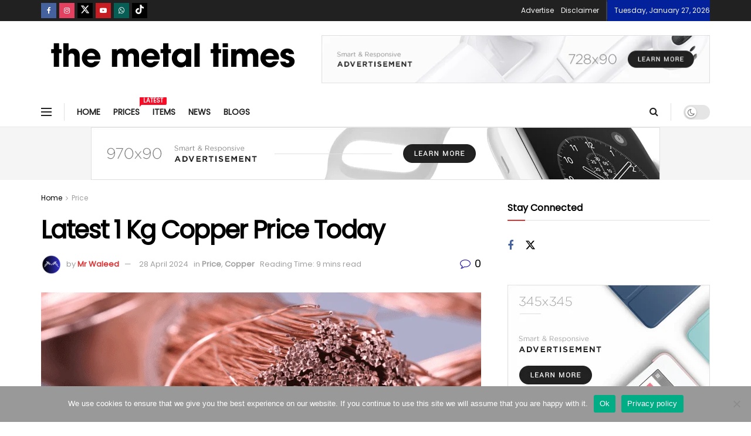

--- FILE ---
content_type: text/html; charset=UTF-8
request_url: https://themetaltimes.com/1-kg-copper-price/
body_size: 58198
content:
<!doctype html>
<!--[if lt IE 7]> <html class="no-js lt-ie9 lt-ie8 lt-ie7" lang="en-GB" prefix="og: https://ogp.me/ns#"> <![endif]-->
<!--[if IE 7]>    <html class="no-js lt-ie9 lt-ie8" lang="en-GB" prefix="og: https://ogp.me/ns#"> <![endif]-->
<!--[if IE 8]>    <html class="no-js lt-ie9" lang="en-GB" prefix="og: https://ogp.me/ns#"> <![endif]-->
<!--[if IE 9]>    <html class="no-js lt-ie10" lang="en-GB" prefix="og: https://ogp.me/ns#"> <![endif]-->
<!--[if gt IE 8]><!--> <html class="no-js" lang="en-GB" prefix="og: https://ogp.me/ns#"> <!--<![endif]-->
<head>
    <meta http-equiv="Content-Type" content="text/html; charset=UTF-8" />
    <meta name='viewport' content='width=device-width, initial-scale=1, user-scalable=yes' />
    <link rel="profile" href="http://gmpg.org/xfn/11" />
    <link rel="pingback" href="https://themetaltimes.com/xmlrpc.php" />
    <meta property="og:type" content="article">
<meta property="og:title" content="Latest 1 Kg Copper Price Today">
<meta property="og:site_name" content="1 Metal Industries - Latest Scrap Rates and Metals Prices">
<meta property="og:description" content="Introduction: Copper, often referred to as &quot;the metal of civilization,&quot; holds immense significance in various industries due to its excellent">
<meta property="og:url" content="https://themetaltimes.com/1-kg-copper-price/">
<meta property="og:locale" content="en_GB">
<meta property="og:image" content="https://themetaltimes.com/wp-content/uploads/2024/04/han-25-min-3.png">
<meta property="og:image:height" content="720">
<meta property="og:image:width" content="1280">
<meta property="article:published_time" content="2024-04-26T01:29:08+05:00">
<meta property="article:modified_time" content="2024-04-28T14:35:23+05:00">
<meta property="article:author" content="https://www.facebook.com/profile.php?id=100012993572842">
<meta property="article:section" content="Price">
<meta property="article:tag" content="Copper">
<meta property="article:tag" content="Scrap">
<meta property="article:tag" content="Tanba">
<meta name="twitter:card" content="summary_large_image">
<meta name="twitter:title" content="Latest 1 Kg Copper Price Today">
<meta name="twitter:description" content="Introduction: Copper, often referred to as &quot;the metal of civilization,&quot; holds immense significance in various industries due to its excellent">
<meta name="twitter:url" content="https://themetaltimes.com/1-kg-copper-price/">
<meta name="twitter:site" content="http://themetaltimes.com">
<meta name="twitter:image" content="https://themetaltimes.com/wp-content/uploads/2024/04/han-25-min-3.png">
<meta name="twitter:image:width" content="1280">
<meta name="twitter:image:height" content="720">
			<script type="text/javascript">
			  var jnews_ajax_url = '/?ajax-request=jnews'
			</script>
			<script type="text/javascript">;window.jnews=window.jnews||{},window.jnews.library=window.jnews.library||{},window.jnews.library=function(){"use strict";var e=this;e.win=window,e.doc=document,e.noop=function(){},e.globalBody=e.doc.getElementsByTagName("body")[0],e.globalBody=e.globalBody?e.globalBody:e.doc,e.win.jnewsDataStorage=e.win.jnewsDataStorage||{_storage:new WeakMap,put:function(e,t,n){this._storage.has(e)||this._storage.set(e,new Map),this._storage.get(e).set(t,n)},get:function(e,t){return this._storage.get(e).get(t)},has:function(e,t){return this._storage.has(e)&&this._storage.get(e).has(t)},remove:function(e,t){var n=this._storage.get(e).delete(t);return 0===!this._storage.get(e).size&&this._storage.delete(e),n}},e.windowWidth=function(){return e.win.innerWidth||e.docEl.clientWidth||e.globalBody.clientWidth},e.windowHeight=function(){return e.win.innerHeight||e.docEl.clientHeight||e.globalBody.clientHeight},e.requestAnimationFrame=e.win.requestAnimationFrame||e.win.webkitRequestAnimationFrame||e.win.mozRequestAnimationFrame||e.win.msRequestAnimationFrame||window.oRequestAnimationFrame||function(e){return setTimeout(e,1e3/60)},e.cancelAnimationFrame=e.win.cancelAnimationFrame||e.win.webkitCancelAnimationFrame||e.win.webkitCancelRequestAnimationFrame||e.win.mozCancelAnimationFrame||e.win.msCancelRequestAnimationFrame||e.win.oCancelRequestAnimationFrame||function(e){clearTimeout(e)},e.classListSupport="classList"in document.createElement("_"),e.hasClass=e.classListSupport?function(e,t){return e.classList.contains(t)}:function(e,t){return e.className.indexOf(t)>=0},e.addClass=e.classListSupport?function(t,n){e.hasClass(t,n)||t.classList.add(n)}:function(t,n){e.hasClass(t,n)||(t.className+=" "+n)},e.removeClass=e.classListSupport?function(t,n){e.hasClass(t,n)&&t.classList.remove(n)}:function(t,n){e.hasClass(t,n)&&(t.className=t.className.replace(n,""))},e.objKeys=function(e){var t=[];for(var n in e)Object.prototype.hasOwnProperty.call(e,n)&&t.push(n);return t},e.isObjectSame=function(e,t){var n=!0;return JSON.stringify(e)!==JSON.stringify(t)&&(n=!1),n},e.extend=function(){for(var e,t,n,o=arguments[0]||{},i=1,a=arguments.length;i<a;i++)if(null!==(e=arguments[i]))for(t in e)o!==(n=e[t])&&void 0!==n&&(o[t]=n);return o},e.dataStorage=e.win.jnewsDataStorage,e.isVisible=function(e){return 0!==e.offsetWidth&&0!==e.offsetHeight||e.getBoundingClientRect().length},e.getHeight=function(e){return e.offsetHeight||e.clientHeight||e.getBoundingClientRect().height},e.getWidth=function(e){return e.offsetWidth||e.clientWidth||e.getBoundingClientRect().width},e.supportsPassive=!1;try{var t=Object.defineProperty({},"passive",{get:function(){e.supportsPassive=!0}});"createEvent"in e.doc?e.win.addEventListener("test",null,t):"fireEvent"in e.doc&&e.win.attachEvent("test",null)}catch(e){}e.passiveOption=!!e.supportsPassive&&{passive:!0},e.setStorage=function(e,t){e="jnews-"+e;var n={expired:Math.floor(((new Date).getTime()+432e5)/1e3)};t=Object.assign(n,t);localStorage.setItem(e,JSON.stringify(t))},e.getStorage=function(e){e="jnews-"+e;var t=localStorage.getItem(e);return null!==t&&0<t.length?JSON.parse(localStorage.getItem(e)):{}},e.expiredStorage=function(){var t,n="jnews-";for(var o in localStorage)o.indexOf(n)>-1&&"undefined"!==(t=e.getStorage(o.replace(n,""))).expired&&t.expired<Math.floor((new Date).getTime()/1e3)&&localStorage.removeItem(o)},e.addEvents=function(t,n,o){for(var i in n){var a=["touchstart","touchmove"].indexOf(i)>=0&&!o&&e.passiveOption;"createEvent"in e.doc?t.addEventListener(i,n[i],a):"fireEvent"in e.doc&&t.attachEvent("on"+i,n[i])}},e.removeEvents=function(t,n){for(var o in n)"createEvent"in e.doc?t.removeEventListener(o,n[o]):"fireEvent"in e.doc&&t.detachEvent("on"+o,n[o])},e.triggerEvents=function(t,n,o){var i;o=o||{detail:null};return"createEvent"in e.doc?(!(i=e.doc.createEvent("CustomEvent")||new CustomEvent(n)).initCustomEvent||i.initCustomEvent(n,!0,!1,o),void t.dispatchEvent(i)):"fireEvent"in e.doc?((i=e.doc.createEventObject()).eventType=n,void t.fireEvent("on"+i.eventType,i)):void 0},e.getParents=function(t,n){void 0===n&&(n=e.doc);for(var o=[],i=t.parentNode,a=!1;!a;)if(i){var r=i;r.querySelectorAll(n).length?a=!0:(o.push(r),i=r.parentNode)}else o=[],a=!0;return o},e.forEach=function(e,t,n){for(var o=0,i=e.length;o<i;o++)t.call(n,e[o],o)},e.getText=function(e){return e.innerText||e.textContent},e.setText=function(e,t){var n="object"==typeof t?t.innerText||t.textContent:t;e.innerText&&(e.innerText=n),e.textContent&&(e.textContent=n)},e.httpBuildQuery=function(t){return e.objKeys(t).reduce(function t(n){var o=arguments.length>1&&void 0!==arguments[1]?arguments[1]:null;return function(i,a){var r=n[a];a=encodeURIComponent(a);var s=o?"".concat(o,"[").concat(a,"]"):a;return null==r||"function"==typeof r?(i.push("".concat(s,"=")),i):["number","boolean","string"].includes(typeof r)?(i.push("".concat(s,"=").concat(encodeURIComponent(r))),i):(i.push(e.objKeys(r).reduce(t(r,s),[]).join("&")),i)}}(t),[]).join("&")},e.get=function(t,n,o,i){return o="function"==typeof o?o:e.noop,e.ajax("GET",t,n,o,i)},e.post=function(t,n,o,i){return o="function"==typeof o?o:e.noop,e.ajax("POST",t,n,o,i)},e.ajax=function(t,n,o,i,a){var r=new XMLHttpRequest,s=n,c=e.httpBuildQuery(o);if(t=-1!=["GET","POST"].indexOf(t)?t:"GET",r.open(t,s+("GET"==t?"?"+c:""),!0),"POST"==t&&r.setRequestHeader("Content-type","application/x-www-form-urlencoded"),r.setRequestHeader("X-Requested-With","XMLHttpRequest"),r.onreadystatechange=function(){4===r.readyState&&200<=r.status&&300>r.status&&"function"==typeof i&&i.call(void 0,r.response)},void 0!==a&&!a){return{xhr:r,send:function(){r.send("POST"==t?c:null)}}}return r.send("POST"==t?c:null),{xhr:r}},e.scrollTo=function(t,n,o){function i(e,t,n){this.start=this.position(),this.change=e-this.start,this.currentTime=0,this.increment=20,this.duration=void 0===n?500:n,this.callback=t,this.finish=!1,this.animateScroll()}return Math.easeInOutQuad=function(e,t,n,o){return(e/=o/2)<1?n/2*e*e+t:-n/2*(--e*(e-2)-1)+t},i.prototype.stop=function(){this.finish=!0},i.prototype.move=function(t){e.doc.documentElement.scrollTop=t,e.globalBody.parentNode.scrollTop=t,e.globalBody.scrollTop=t},i.prototype.position=function(){return e.doc.documentElement.scrollTop||e.globalBody.parentNode.scrollTop||e.globalBody.scrollTop},i.prototype.animateScroll=function(){this.currentTime+=this.increment;var t=Math.easeInOutQuad(this.currentTime,this.start,this.change,this.duration);this.move(t),this.currentTime<this.duration&&!this.finish?e.requestAnimationFrame.call(e.win,this.animateScroll.bind(this)):this.callback&&"function"==typeof this.callback&&this.callback()},new i(t,n,o)},e.unwrap=function(t){var n,o=t;e.forEach(t,(function(e,t){n?n+=e:n=e})),o.replaceWith(n)},e.performance={start:function(e){performance.mark(e+"Start")},stop:function(e){performance.mark(e+"End"),performance.measure(e,e+"Start",e+"End")}},e.fps=function(){var t=0,n=0,o=0;!function(){var i=t=0,a=0,r=0,s=document.getElementById("fpsTable"),c=function(t){void 0===document.getElementsByTagName("body")[0]?e.requestAnimationFrame.call(e.win,(function(){c(t)})):document.getElementsByTagName("body")[0].appendChild(t)};null===s&&((s=document.createElement("div")).style.position="fixed",s.style.top="120px",s.style.left="10px",s.style.width="100px",s.style.height="20px",s.style.border="1px solid black",s.style.fontSize="11px",s.style.zIndex="100000",s.style.backgroundColor="white",s.id="fpsTable",c(s));var l=function(){o++,n=Date.now(),(a=(o/(r=(n-t)/1e3)).toPrecision(2))!=i&&(i=a,s.innerHTML=i+"fps"),1<r&&(t=n,o=0),e.requestAnimationFrame.call(e.win,l)};l()}()},e.instr=function(e,t){for(var n=0;n<t.length;n++)if(-1!==e.toLowerCase().indexOf(t[n].toLowerCase()))return!0},e.winLoad=function(t,n){function o(o){if("complete"===e.doc.readyState||"interactive"===e.doc.readyState)return!o||n?setTimeout(t,n||1):t(o),1}o()||e.addEvents(e.win,{load:o})},e.docReady=function(t,n){function o(o){if("complete"===e.doc.readyState||"interactive"===e.doc.readyState)return!o||n?setTimeout(t,n||1):t(o),1}o()||e.addEvents(e.doc,{DOMContentLoaded:o})},e.fireOnce=function(){e.docReady((function(){e.assets=e.assets||[],e.assets.length&&(e.boot(),e.load_assets())}),50)},e.boot=function(){e.length&&e.doc.querySelectorAll("style[media]").forEach((function(e){"not all"==e.getAttribute("media")&&e.removeAttribute("media")}))},e.create_js=function(t,n){var o=e.doc.createElement("script");switch(o.setAttribute("src",t),n){case"defer":o.setAttribute("defer",!0);break;case"async":o.setAttribute("async",!0);break;case"deferasync":o.setAttribute("defer",!0),o.setAttribute("async",!0)}e.globalBody.appendChild(o)},e.load_assets=function(){"object"==typeof e.assets&&e.forEach(e.assets.slice(0),(function(t,n){var o="";t.defer&&(o+="defer"),t.async&&(o+="async"),e.create_js(t.url,o);var i=e.assets.indexOf(t);i>-1&&e.assets.splice(i,1)})),e.assets=jnewsoption.au_scripts=window.jnewsads=[]},e.setCookie=function(e,t,n){var o="";if(n){var i=new Date;i.setTime(i.getTime()+24*n*60*60*1e3),o="; expires="+i.toUTCString()}document.cookie=e+"="+(t||"")+o+"; path=/"},e.getCookie=function(e){for(var t=e+"=",n=document.cookie.split(";"),o=0;o<n.length;o++){for(var i=n[o];" "==i.charAt(0);)i=i.substring(1,i.length);if(0==i.indexOf(t))return i.substring(t.length,i.length)}return null},e.eraseCookie=function(e){document.cookie=e+"=; Path=/; Expires=Thu, 01 Jan 1970 00:00:01 GMT;"},e.docReady((function(){e.globalBody=e.globalBody==e.doc?e.doc.getElementsByTagName("body")[0]:e.globalBody,e.globalBody=e.globalBody?e.globalBody:e.doc})),e.winLoad((function(){e.winLoad((function(){var t=!1;if(void 0!==window.jnewsadmin)if(void 0!==window.file_version_checker){var n=e.objKeys(window.file_version_checker);n.length?n.forEach((function(e){t||"10.0.4"===window.file_version_checker[e]||(t=!0)})):t=!0}else t=!0;t&&(window.jnewsHelper.getMessage(),window.jnewsHelper.getNotice())}),2500)}))},window.jnews.library=new window.jnews.library;</script>
<!-- Search Engine Optimization by Rank Math - https://rankmath.com/ -->
<title>Latest 1 Kg Copper Price Today</title>
<meta name="description" content="Explore the 1 kg copper price: trends, trading, rates. Discover copper uses, scrap prices, and industry insights."/>
<meta name="robots" content="follow, index, max-snippet:-1, max-video-preview:-1, max-image-preview:large"/>
<link rel="canonical" href="https://themetaltimes.com/1-kg-copper-price/" />
<meta property="og:locale" content="en_GB" />
<meta property="og:type" content="article" />
<meta property="og:title" content="Latest 1 Kg Copper Price Today" />
<meta property="og:description" content="Explore the 1 kg copper price: trends, trading, rates. Discover copper uses, scrap prices, and industry insights." />
<meta property="og:url" content="https://themetaltimes.com/1-kg-copper-price/" />
<meta property="og:site_name" content="THE METAL TIMES" />
<meta property="article:author" content="https://www.facebook.com/profile.php?id=100012993572842" />
<meta property="article:tag" content="Copper" />
<meta property="article:tag" content="Scrap" />
<meta property="article:tag" content="Tanba" />
<meta property="article:section" content="Price" />
<meta property="og:updated_time" content="2024-04-28T14:35:23+05:00" />
<meta property="og:image" content="https://themetaltimes.com/wp-content/uploads/2024/04/han-25-min-3.png" />
<meta property="og:image:secure_url" content="https://themetaltimes.com/wp-content/uploads/2024/04/han-25-min-3.png" />
<meta property="og:image:width" content="1280" />
<meta property="og:image:height" content="720" />
<meta property="og:image:alt" content="copper wire / 1 kg copper price / the metal times / copper / scrap / metals / prices / rates" />
<meta property="og:image:type" content="image/png" />
<meta property="article:published_time" content="2024-04-26T01:29:08+05:00" />
<meta property="article:modified_time" content="2024-04-28T14:35:23+05:00" />
<meta name="twitter:card" content="summary_large_image" />
<meta name="twitter:title" content="Latest 1 Kg Copper Price Today" />
<meta name="twitter:description" content="Explore the 1 kg copper price: trends, trading, rates. Discover copper uses, scrap prices, and industry insights." />
<meta name="twitter:image" content="https://themetaltimes.com/wp-content/uploads/2024/04/han-25-min-3.png" />
<meta name="twitter:label1" content="Written by" />
<meta name="twitter:data1" content="Mr Waleed" />
<meta name="twitter:label2" content="Time to read" />
<meta name="twitter:data2" content="4 minutes" />
<script type="application/ld+json" class="rank-math-schema">{"@context":"https://schema.org","@graph":[{"@type":["FinancialService","Organization"],"@id":"https://themetaltimes.com/#organization","name":"THE METAL TIMES","url":"https://themetaltimes.com","logo":{"@type":"ImageObject","@id":"https://themetaltimes.com/#logo","url":"https://themetaltimes.com/wp-content/uploads/2024/01/cropped-the-metal-times-15.png","contentUrl":"https://themetaltimes.com/wp-content/uploads/2024/01/cropped-the-metal-times-15.png","caption":"THE METAL TIMES","inLanguage":"en-GB","width":"512","height":"512"},"openingHours":["Monday,Tuesday,Wednesday,Thursday,Friday,Saturday,Sunday 09:00-17:00"],"image":{"@id":"https://themetaltimes.com/#logo"}},{"@type":"WebSite","@id":"https://themetaltimes.com/#website","url":"https://themetaltimes.com","name":"THE METAL TIMES","alternateName":"TMTCo","publisher":{"@id":"https://themetaltimes.com/#organization"},"inLanguage":"en-GB"},{"@type":"ImageObject","@id":"https://themetaltimes.com/wp-content/uploads/2024/04/han-25-min-3.png","url":"https://themetaltimes.com/wp-content/uploads/2024/04/han-25-min-3.png","width":"1280","height":"720","caption":"copper wire / 1 kg copper price / the metal times / copper / scrap / metals / prices / rates","inLanguage":"en-GB"},{"@type":"BreadcrumbList","@id":"https://themetaltimes.com/1-kg-copper-price/#breadcrumb","itemListElement":[{"@type":"ListItem","position":"1","item":{"@id":"https://themetaltimes.com","name":"Home"}},{"@type":"ListItem","position":"2","item":{"@id":"https://themetaltimes.com/price/","name":"Price"}},{"@type":"ListItem","position":"3","item":{"@id":"https://themetaltimes.com/1-kg-copper-price/","name":"Latest 1 Kg Copper Price Today"}}]},{"@type":"WebPage","@id":"https://themetaltimes.com/1-kg-copper-price/#webpage","url":"https://themetaltimes.com/1-kg-copper-price/","name":"Latest 1 Kg Copper Price Today","datePublished":"2024-04-26T01:29:08+05:00","dateModified":"2024-04-28T14:35:23+05:00","isPartOf":{"@id":"https://themetaltimes.com/#website"},"primaryImageOfPage":{"@id":"https://themetaltimes.com/wp-content/uploads/2024/04/han-25-min-3.png"},"inLanguage":"en-GB","breadcrumb":{"@id":"https://themetaltimes.com/1-kg-copper-price/#breadcrumb"}},{"@type":"Person","@id":"https://themetaltimes.com/author/themetaltimes-com/","name":"Mr Waleed","url":"https://themetaltimes.com/author/themetaltimes-com/","image":{"@type":"ImageObject","@id":"https://secure.gravatar.com/avatar/97318850173511695da16b5ba526731ba46db3d662613ad6ef0ba9c7424b5997?s=96&amp;d=mm&amp;r=g","url":"https://secure.gravatar.com/avatar/97318850173511695da16b5ba526731ba46db3d662613ad6ef0ba9c7424b5997?s=96&amp;d=mm&amp;r=g","caption":"Mr Waleed","inLanguage":"en-GB"},"sameAs":["http://themetaltimes.com","https://www.facebook.com/profile.php?id=100012993572842"],"worksFor":{"@id":"https://themetaltimes.com/#organization"}},{"@type":"NewsArticle","headline":"Latest 1 Kg Copper Price Today","keywords":"1 kg copper price","datePublished":"2024-04-26T01:29:08+05:00","dateModified":"2024-04-28T14:35:23+05:00","articleSection":"Copper, Price","author":{"@id":"https://themetaltimes.com/author/themetaltimes-com/","name":"Mr Waleed"},"publisher":{"@id":"https://themetaltimes.com/#organization"},"description":"Explore the 1 kg copper price: trends, trading, rates. Discover copper uses, scrap prices, and industry insights. https://themetaltimes.com/wp-content/uploads/2024/04/han-25-min-3.png","name":"Latest 1 Kg Copper Price Today","@id":"https://themetaltimes.com/1-kg-copper-price/#richSnippet","isPartOf":{"@id":"https://themetaltimes.com/1-kg-copper-price/#webpage"},"image":{"@id":"https://themetaltimes.com/wp-content/uploads/2024/04/han-25-min-3.png"},"inLanguage":"en-GB","mainEntityOfPage":{"@id":"https://themetaltimes.com/1-kg-copper-price/#webpage"}}]}</script>
<!-- /Rank Math WordPress SEO plugin -->

<link rel='dns-prefetch' href='//www.googletagmanager.com' />
<link rel='dns-prefetch' href='//fonts.googleapis.com' />
<link rel='preconnect' href='https://fonts.gstatic.com' />
<link rel="alternate" type="application/rss+xml" title="1 Metal Industries - Latest Scrap Rates and Metals Prices &raquo; Feed" href="https://themetaltimes.com/feed/" />
<link rel="alternate" type="application/rss+xml" title="1 Metal Industries - Latest Scrap Rates and Metals Prices &raquo; Comments Feed" href="https://themetaltimes.com/comments/feed/" />
<link rel="alternate" type="application/rss+xml" title="1 Metal Industries - Latest Scrap Rates and Metals Prices &raquo; Latest 1 Kg Copper Price Today Comments Feed" href="https://themetaltimes.com/1-kg-copper-price/feed/" />
<link rel="alternate" title="oEmbed (JSON)" type="application/json+oembed" href="https://themetaltimes.com/wp-json/oembed/1.0/embed?url=https%3A%2F%2Fthemetaltimes.com%2F1-kg-copper-price%2F" />
<link rel="alternate" title="oEmbed (XML)" type="text/xml+oembed" href="https://themetaltimes.com/wp-json/oembed/1.0/embed?url=https%3A%2F%2Fthemetaltimes.com%2F1-kg-copper-price%2F&#038;format=xml" />
		<style>
			.lazyload,
			.lazyloading {
				max-width: 100%;
			}
		</style>
		<style id='wp-img-auto-sizes-contain-inline-css' type='text/css'>
img:is([sizes=auto i],[sizes^="auto," i]){contain-intrinsic-size:3000px 1500px}
/*# sourceURL=wp-img-auto-sizes-contain-inline-css */
</style>

<style id='wp-emoji-styles-inline-css' type='text/css'>

	img.wp-smiley, img.emoji {
		display: inline !important;
		border: none !important;
		box-shadow: none !important;
		height: 1em !important;
		width: 1em !important;
		margin: 0 0.07em !important;
		vertical-align: -0.1em !important;
		background: none !important;
		padding: 0 !important;
	}
/*# sourceURL=wp-emoji-styles-inline-css */
</style>
<link rel='stylesheet' id='wp-block-library-css' href='https://themetaltimes.com/wp-includes/css/dist/block-library/style.min.css?ver=6.9' type='text/css' media='all' />
<style id='classic-theme-styles-inline-css' type='text/css'>
/*! This file is auto-generated */
.wp-block-button__link{color:#fff;background-color:#32373c;border-radius:9999px;box-shadow:none;text-decoration:none;padding:calc(.667em + 2px) calc(1.333em + 2px);font-size:1.125em}.wp-block-file__button{background:#32373c;color:#fff;text-decoration:none}
/*# sourceURL=/wp-includes/css/classic-themes.min.css */
</style>
<style id='global-styles-inline-css' type='text/css'>
:root{--wp--preset--aspect-ratio--square: 1;--wp--preset--aspect-ratio--4-3: 4/3;--wp--preset--aspect-ratio--3-4: 3/4;--wp--preset--aspect-ratio--3-2: 3/2;--wp--preset--aspect-ratio--2-3: 2/3;--wp--preset--aspect-ratio--16-9: 16/9;--wp--preset--aspect-ratio--9-16: 9/16;--wp--preset--color--black: #000000;--wp--preset--color--cyan-bluish-gray: #abb8c3;--wp--preset--color--white: #ffffff;--wp--preset--color--pale-pink: #f78da7;--wp--preset--color--vivid-red: #cf2e2e;--wp--preset--color--luminous-vivid-orange: #ff6900;--wp--preset--color--luminous-vivid-amber: #fcb900;--wp--preset--color--light-green-cyan: #7bdcb5;--wp--preset--color--vivid-green-cyan: #00d084;--wp--preset--color--pale-cyan-blue: #8ed1fc;--wp--preset--color--vivid-cyan-blue: #0693e3;--wp--preset--color--vivid-purple: #9b51e0;--wp--preset--gradient--vivid-cyan-blue-to-vivid-purple: linear-gradient(135deg,rgb(6,147,227) 0%,rgb(155,81,224) 100%);--wp--preset--gradient--light-green-cyan-to-vivid-green-cyan: linear-gradient(135deg,rgb(122,220,180) 0%,rgb(0,208,130) 100%);--wp--preset--gradient--luminous-vivid-amber-to-luminous-vivid-orange: linear-gradient(135deg,rgb(252,185,0) 0%,rgb(255,105,0) 100%);--wp--preset--gradient--luminous-vivid-orange-to-vivid-red: linear-gradient(135deg,rgb(255,105,0) 0%,rgb(207,46,46) 100%);--wp--preset--gradient--very-light-gray-to-cyan-bluish-gray: linear-gradient(135deg,rgb(238,238,238) 0%,rgb(169,184,195) 100%);--wp--preset--gradient--cool-to-warm-spectrum: linear-gradient(135deg,rgb(74,234,220) 0%,rgb(151,120,209) 20%,rgb(207,42,186) 40%,rgb(238,44,130) 60%,rgb(251,105,98) 80%,rgb(254,248,76) 100%);--wp--preset--gradient--blush-light-purple: linear-gradient(135deg,rgb(255,206,236) 0%,rgb(152,150,240) 100%);--wp--preset--gradient--blush-bordeaux: linear-gradient(135deg,rgb(254,205,165) 0%,rgb(254,45,45) 50%,rgb(107,0,62) 100%);--wp--preset--gradient--luminous-dusk: linear-gradient(135deg,rgb(255,203,112) 0%,rgb(199,81,192) 50%,rgb(65,88,208) 100%);--wp--preset--gradient--pale-ocean: linear-gradient(135deg,rgb(255,245,203) 0%,rgb(182,227,212) 50%,rgb(51,167,181) 100%);--wp--preset--gradient--electric-grass: linear-gradient(135deg,rgb(202,248,128) 0%,rgb(113,206,126) 100%);--wp--preset--gradient--midnight: linear-gradient(135deg,rgb(2,3,129) 0%,rgb(40,116,252) 100%);--wp--preset--font-size--small: 13px;--wp--preset--font-size--medium: 20px;--wp--preset--font-size--large: 36px;--wp--preset--font-size--x-large: 42px;--wp--preset--spacing--20: 0.44rem;--wp--preset--spacing--30: 0.67rem;--wp--preset--spacing--40: 1rem;--wp--preset--spacing--50: 1.5rem;--wp--preset--spacing--60: 2.25rem;--wp--preset--spacing--70: 3.38rem;--wp--preset--spacing--80: 5.06rem;--wp--preset--shadow--natural: 6px 6px 9px rgba(0, 0, 0, 0.2);--wp--preset--shadow--deep: 12px 12px 50px rgba(0, 0, 0, 0.4);--wp--preset--shadow--sharp: 6px 6px 0px rgba(0, 0, 0, 0.2);--wp--preset--shadow--outlined: 6px 6px 0px -3px rgb(255, 255, 255), 6px 6px rgb(0, 0, 0);--wp--preset--shadow--crisp: 6px 6px 0px rgb(0, 0, 0);}:where(.is-layout-flex){gap: 0.5em;}:where(.is-layout-grid){gap: 0.5em;}body .is-layout-flex{display: flex;}.is-layout-flex{flex-wrap: wrap;align-items: center;}.is-layout-flex > :is(*, div){margin: 0;}body .is-layout-grid{display: grid;}.is-layout-grid > :is(*, div){margin: 0;}:where(.wp-block-columns.is-layout-flex){gap: 2em;}:where(.wp-block-columns.is-layout-grid){gap: 2em;}:where(.wp-block-post-template.is-layout-flex){gap: 1.25em;}:where(.wp-block-post-template.is-layout-grid){gap: 1.25em;}.has-black-color{color: var(--wp--preset--color--black) !important;}.has-cyan-bluish-gray-color{color: var(--wp--preset--color--cyan-bluish-gray) !important;}.has-white-color{color: var(--wp--preset--color--white) !important;}.has-pale-pink-color{color: var(--wp--preset--color--pale-pink) !important;}.has-vivid-red-color{color: var(--wp--preset--color--vivid-red) !important;}.has-luminous-vivid-orange-color{color: var(--wp--preset--color--luminous-vivid-orange) !important;}.has-luminous-vivid-amber-color{color: var(--wp--preset--color--luminous-vivid-amber) !important;}.has-light-green-cyan-color{color: var(--wp--preset--color--light-green-cyan) !important;}.has-vivid-green-cyan-color{color: var(--wp--preset--color--vivid-green-cyan) !important;}.has-pale-cyan-blue-color{color: var(--wp--preset--color--pale-cyan-blue) !important;}.has-vivid-cyan-blue-color{color: var(--wp--preset--color--vivid-cyan-blue) !important;}.has-vivid-purple-color{color: var(--wp--preset--color--vivid-purple) !important;}.has-black-background-color{background-color: var(--wp--preset--color--black) !important;}.has-cyan-bluish-gray-background-color{background-color: var(--wp--preset--color--cyan-bluish-gray) !important;}.has-white-background-color{background-color: var(--wp--preset--color--white) !important;}.has-pale-pink-background-color{background-color: var(--wp--preset--color--pale-pink) !important;}.has-vivid-red-background-color{background-color: var(--wp--preset--color--vivid-red) !important;}.has-luminous-vivid-orange-background-color{background-color: var(--wp--preset--color--luminous-vivid-orange) !important;}.has-luminous-vivid-amber-background-color{background-color: var(--wp--preset--color--luminous-vivid-amber) !important;}.has-light-green-cyan-background-color{background-color: var(--wp--preset--color--light-green-cyan) !important;}.has-vivid-green-cyan-background-color{background-color: var(--wp--preset--color--vivid-green-cyan) !important;}.has-pale-cyan-blue-background-color{background-color: var(--wp--preset--color--pale-cyan-blue) !important;}.has-vivid-cyan-blue-background-color{background-color: var(--wp--preset--color--vivid-cyan-blue) !important;}.has-vivid-purple-background-color{background-color: var(--wp--preset--color--vivid-purple) !important;}.has-black-border-color{border-color: var(--wp--preset--color--black) !important;}.has-cyan-bluish-gray-border-color{border-color: var(--wp--preset--color--cyan-bluish-gray) !important;}.has-white-border-color{border-color: var(--wp--preset--color--white) !important;}.has-pale-pink-border-color{border-color: var(--wp--preset--color--pale-pink) !important;}.has-vivid-red-border-color{border-color: var(--wp--preset--color--vivid-red) !important;}.has-luminous-vivid-orange-border-color{border-color: var(--wp--preset--color--luminous-vivid-orange) !important;}.has-luminous-vivid-amber-border-color{border-color: var(--wp--preset--color--luminous-vivid-amber) !important;}.has-light-green-cyan-border-color{border-color: var(--wp--preset--color--light-green-cyan) !important;}.has-vivid-green-cyan-border-color{border-color: var(--wp--preset--color--vivid-green-cyan) !important;}.has-pale-cyan-blue-border-color{border-color: var(--wp--preset--color--pale-cyan-blue) !important;}.has-vivid-cyan-blue-border-color{border-color: var(--wp--preset--color--vivid-cyan-blue) !important;}.has-vivid-purple-border-color{border-color: var(--wp--preset--color--vivid-purple) !important;}.has-vivid-cyan-blue-to-vivid-purple-gradient-background{background: var(--wp--preset--gradient--vivid-cyan-blue-to-vivid-purple) !important;}.has-light-green-cyan-to-vivid-green-cyan-gradient-background{background: var(--wp--preset--gradient--light-green-cyan-to-vivid-green-cyan) !important;}.has-luminous-vivid-amber-to-luminous-vivid-orange-gradient-background{background: var(--wp--preset--gradient--luminous-vivid-amber-to-luminous-vivid-orange) !important;}.has-luminous-vivid-orange-to-vivid-red-gradient-background{background: var(--wp--preset--gradient--luminous-vivid-orange-to-vivid-red) !important;}.has-very-light-gray-to-cyan-bluish-gray-gradient-background{background: var(--wp--preset--gradient--very-light-gray-to-cyan-bluish-gray) !important;}.has-cool-to-warm-spectrum-gradient-background{background: var(--wp--preset--gradient--cool-to-warm-spectrum) !important;}.has-blush-light-purple-gradient-background{background: var(--wp--preset--gradient--blush-light-purple) !important;}.has-blush-bordeaux-gradient-background{background: var(--wp--preset--gradient--blush-bordeaux) !important;}.has-luminous-dusk-gradient-background{background: var(--wp--preset--gradient--luminous-dusk) !important;}.has-pale-ocean-gradient-background{background: var(--wp--preset--gradient--pale-ocean) !important;}.has-electric-grass-gradient-background{background: var(--wp--preset--gradient--electric-grass) !important;}.has-midnight-gradient-background{background: var(--wp--preset--gradient--midnight) !important;}.has-small-font-size{font-size: var(--wp--preset--font-size--small) !important;}.has-medium-font-size{font-size: var(--wp--preset--font-size--medium) !important;}.has-large-font-size{font-size: var(--wp--preset--font-size--large) !important;}.has-x-large-font-size{font-size: var(--wp--preset--font-size--x-large) !important;}
:where(.wp-block-post-template.is-layout-flex){gap: 1.25em;}:where(.wp-block-post-template.is-layout-grid){gap: 1.25em;}
:where(.wp-block-term-template.is-layout-flex){gap: 1.25em;}:where(.wp-block-term-template.is-layout-grid){gap: 1.25em;}
:where(.wp-block-columns.is-layout-flex){gap: 2em;}:where(.wp-block-columns.is-layout-grid){gap: 2em;}
:root :where(.wp-block-pullquote){font-size: 1.5em;line-height: 1.6;}
/*# sourceURL=global-styles-inline-css */
</style>
<link rel='stylesheet' id='contact-form-7-css' href='https://themetaltimes.com/wp-content/plugins/contact-form-7/includes/css/styles.css?ver=6.1.4' type='text/css' media='all' />
<link rel='stylesheet' id='cookie-notice-front-css' href='https://themetaltimes.com/wp-content/plugins/cookie-notice/css/front.min.css?ver=2.5.11' type='text/css' media='all' />
<link rel='stylesheet' id='ez-toc-css' href='https://themetaltimes.com/wp-content/plugins/easy-table-of-contents/assets/css/screen.min.css?ver=2.0.80' type='text/css' media='all' />
<style id='ez-toc-inline-css' type='text/css'>
div#ez-toc-container .ez-toc-title {font-size: 120%;}div#ez-toc-container .ez-toc-title {font-weight: 500;}div#ez-toc-container ul li , div#ez-toc-container ul li a {font-size: 95%;}div#ez-toc-container ul li , div#ez-toc-container ul li a {font-weight: 500;}div#ez-toc-container nav ul ul li {font-size: 90%;}.ez-toc-box-title {font-weight: bold; margin-bottom: 10px; text-align: center; text-transform: uppercase; letter-spacing: 1px; color: #666; padding-bottom: 5px;position:absolute;top:-4%;left:5%;background-color: inherit;transition: top 0.3s ease;}.ez-toc-box-title.toc-closed {top:-25%;}
.ez-toc-container-direction {direction: ltr;}.ez-toc-counter ul{counter-reset: item ;}.ez-toc-counter nav ul li a::before {content: counters(item, '.', decimal) '. ';display: inline-block;counter-increment: item;flex-grow: 0;flex-shrink: 0;margin-right: .2em; float: left; }.ez-toc-widget-direction {direction: ltr;}.ez-toc-widget-container ul{counter-reset: item ;}.ez-toc-widget-container nav ul li a::before {content: counters(item, '.', decimal) '. ';display: inline-block;counter-increment: item;flex-grow: 0;flex-shrink: 0;margin-right: .2em; float: left; }
/*# sourceURL=ez-toc-inline-css */
</style>
<link rel='stylesheet' id='elementor-frontend-css' href='https://themetaltimes.com/wp-content/plugins/elementor/assets/css/frontend.min.css?ver=3.34.3' type='text/css' media='all' />
<link rel='stylesheet' id='jeg_customizer_font-css' href='//fonts.googleapis.com/css?family=Poppins%3Areguler&#038;display=swap&#038;ver=1.3.0' type='text/css' media='all' />
<link rel='stylesheet' id='jnews-frontend-css' href='https://themetaltimes.com/wp-content/themes/jnews/assets/dist/frontend.min.css?ver=11.6.11' type='text/css' media='all' />
<link rel='stylesheet' id='jnews-elementor-css' href='https://themetaltimes.com/wp-content/themes/jnews/assets/css/elementor-frontend.css?ver=11.6.11' type='text/css' media='all' />
<link rel='stylesheet' id='jnews-style-css' href='https://themetaltimes.com/wp-content/themes/jnews/style.css?ver=11.6.11' type='text/css' media='all' />
<link rel='stylesheet' id='jnews-darkmode-css' href='https://themetaltimes.com/wp-content/themes/jnews/assets/css/darkmode.css?ver=11.6.11' type='text/css' media='all' />
<link rel='stylesheet' id='jnews-social-login-style-css' href='https://themetaltimes.com/wp-content/plugins/jnews-social-login/assets/css/plugin.css?ver=11.0.4' type='text/css' media='all' />
<link rel='stylesheet' id='jnews-select-share-css' href='https://themetaltimes.com/wp-content/plugins/jnews-social-share/assets/css/plugin.css' type='text/css' media='all' />
<script type="text/javascript" id="cookie-notice-front-js-before">
/* <![CDATA[ */
var cnArgs = {"ajaxUrl":"https:\/\/themetaltimes.com\/wp-admin\/admin-ajax.php","nonce":"664836d00f","hideEffect":"fade","position":"bottom","onScroll":false,"onScrollOffset":100,"onClick":false,"cookieName":"cookie_notice_accepted","cookieTime":2147483647,"cookieTimeRejected":604800,"globalCookie":false,"redirection":false,"cache":true,"revokeCookies":false,"revokeCookiesOpt":"automatic"};

//# sourceURL=cookie-notice-front-js-before
/* ]]> */
</script>
<script type="text/javascript" src="https://themetaltimes.com/wp-content/plugins/cookie-notice/js/front.min.js?ver=2.5.11" id="cookie-notice-front-js"></script>
<script type="text/javascript" src="https://themetaltimes.com/wp-includes/js/jquery/jquery.min.js?ver=3.7.1" id="jquery-core-js"></script>
<script type="text/javascript" src="https://themetaltimes.com/wp-includes/js/jquery/jquery-migrate.min.js?ver=3.4.1" id="jquery-migrate-js"></script>

<!-- Google tag (gtag.js) snippet added by Site Kit -->
<!-- Google Analytics snippet added by Site Kit -->
<script type="text/javascript" src="https://www.googletagmanager.com/gtag/js?id=GT-MR5FTP6F" id="google_gtagjs-js" async></script>
<script type="text/javascript" id="google_gtagjs-js-after">
/* <![CDATA[ */
window.dataLayer = window.dataLayer || [];function gtag(){dataLayer.push(arguments);}
gtag("set","linker",{"domains":["themetaltimes.com"]});
gtag("js", new Date());
gtag("set", "developer_id.dZTNiMT", true);
gtag("config", "GT-MR5FTP6F");
//# sourceURL=google_gtagjs-js-after
/* ]]> */
</script>
<link rel="https://api.w.org/" href="https://themetaltimes.com/wp-json/" /><link rel="alternate" title="JSON" type="application/json" href="https://themetaltimes.com/wp-json/wp/v2/posts/3022" /><link rel="EditURI" type="application/rsd+xml" title="RSD" href="https://themetaltimes.com/xmlrpc.php?rsd" />
<meta name="generator" content="WordPress 6.9" />
<link rel='shortlink' href='https://themetaltimes.com/?p=3022' />
<meta name="generator" content="Site Kit by Google 1.171.0" /><script async src="https://pagead2.googlesyndication.com/pagead/js/adsbygoogle.js?client=ca-pub-3016323304659437"
     crossorigin="anonymous"></script>		<script>
			document.documentElement.className = document.documentElement.className.replace('no-js', 'js');
		</script>
				<style>
			.no-js img.lazyload {
				display: none;
			}

			figure.wp-block-image img.lazyloading {
				min-width: 150px;
			}

			.lazyload,
			.lazyloading {
				--smush-placeholder-width: 100px;
				--smush-placeholder-aspect-ratio: 1/1;
				width: var(--smush-image-width, var(--smush-placeholder-width)) !important;
				aspect-ratio: var(--smush-image-aspect-ratio, var(--smush-placeholder-aspect-ratio)) !important;
			}

						.lazyload, .lazyloading {
				opacity: 0;
			}

			.lazyloaded {
				opacity: 1;
				transition: opacity 400ms;
				transition-delay: 0ms;
			}

					</style>
		
<!-- Google AdSense meta tags added by Site Kit -->
<meta name="google-adsense-platform-account" content="ca-host-pub-2644536267352236">
<meta name="google-adsense-platform-domain" content="sitekit.withgoogle.com">
<!-- End Google AdSense meta tags added by Site Kit -->
<meta name="generator" content="Elementor 3.34.3; features: e_font_icon_svg, additional_custom_breakpoints; settings: css_print_method-external, google_font-enabled, font_display-swap">
			<style>
				.e-con.e-parent:nth-of-type(n+4):not(.e-lazyloaded):not(.e-no-lazyload),
				.e-con.e-parent:nth-of-type(n+4):not(.e-lazyloaded):not(.e-no-lazyload) * {
					background-image: none !important;
				}
				@media screen and (max-height: 1024px) {
					.e-con.e-parent:nth-of-type(n+3):not(.e-lazyloaded):not(.e-no-lazyload),
					.e-con.e-parent:nth-of-type(n+3):not(.e-lazyloaded):not(.e-no-lazyload) * {
						background-image: none !important;
					}
				}
				@media screen and (max-height: 640px) {
					.e-con.e-parent:nth-of-type(n+2):not(.e-lazyloaded):not(.e-no-lazyload),
					.e-con.e-parent:nth-of-type(n+2):not(.e-lazyloaded):not(.e-no-lazyload) * {
						background-image: none !important;
					}
				}
			</style>
			<script type='application/ld+json'>{"@context":"http:\/\/schema.org","@type":"Organization","@id":"https:\/\/themetaltimes.com\/#organization","url":"https:\/\/themetaltimes.com\/","name":"","logo":{"@type":"ImageObject","url":""},"sameAs":["https:\/\/www.facebook.com\/share\/WHxgpRFAGjcFNcq5\/","https:\/\/www.instagram.com\/the_metaltimes\/","https:\/\/twitter.com\/TheMetalTimes","https:\/\/youtube.com\/@themetaltimes?si=-_A04pQ7tQ5NRvYY","https:\/\/wa.me\/923331260661","https:\/\/www.tiktok.com\/@themetaltimes"]}</script>
<script type='application/ld+json'>{"@context":"http:\/\/schema.org","@type":"WebSite","@id":"https:\/\/themetaltimes.com\/#website","url":"https:\/\/themetaltimes.com\/","name":"","potentialAction":{"@type":"SearchAction","target":"https:\/\/themetaltimes.com\/?s={search_term_string}","query-input":"required name=search_term_string"}}</script>
<link rel="icon" href="https://themetaltimes.com/wp-content/uploads/2024/01/cropped-the-metal-times-15-32x32.png" sizes="32x32" />
<link rel="icon" href="https://themetaltimes.com/wp-content/uploads/2024/01/cropped-the-metal-times-15-192x192.png" sizes="192x192" />
<link rel="apple-touch-icon" href="https://themetaltimes.com/wp-content/uploads/2024/01/cropped-the-metal-times-15-180x180.png" />
<meta name="msapplication-TileImage" content="https://themetaltimes.com/wp-content/uploads/2024/01/cropped-the-metal-times-15-270x270.png" />
<style id="jeg_dynamic_css" type="text/css" data-type="jeg_custom-css">body { --j-body-color : #000000; --j-accent-color : #dd3333; --j-alt-color : #251ca5; --j-heading-color : #000000; } body,.jeg_newsfeed_list .tns-outer .tns-controls button,.jeg_filter_button,.owl-carousel .owl-nav div,.jeg_readmore,.jeg_hero_style_7 .jeg_post_meta a,.widget_calendar thead th,.widget_calendar tfoot a,.jeg_socialcounter a,.entry-header .jeg_meta_like a,.entry-header .jeg_meta_comment a,.entry-header .jeg_meta_donation a,.entry-header .jeg_meta_bookmark a,.entry-content tbody tr:hover,.entry-content th,.jeg_splitpost_nav li:hover a,#breadcrumbs a,.jeg_author_socials a:hover,.jeg_footer_content a,.jeg_footer_bottom a,.jeg_cartcontent,.woocommerce .woocommerce-breadcrumb a { color : #000000; } a, .jeg_menu_style_5>li>a:hover, .jeg_menu_style_5>li.sfHover>a, .jeg_menu_style_5>li.current-menu-item>a, .jeg_menu_style_5>li.current-menu-ancestor>a, .jeg_navbar .jeg_menu:not(.jeg_main_menu)>li>a:hover, .jeg_midbar .jeg_menu:not(.jeg_main_menu)>li>a:hover, .jeg_side_tabs li.active, .jeg_block_heading_5 strong, .jeg_block_heading_6 strong, .jeg_block_heading_7 strong, .jeg_block_heading_8 strong, .jeg_subcat_list li a:hover, .jeg_subcat_list li button:hover, .jeg_pl_lg_7 .jeg_thumb .jeg_post_category a, .jeg_pl_xs_2:before, .jeg_pl_xs_4 .jeg_postblock_content:before, .jeg_postblock .jeg_post_title a:hover, .jeg_hero_style_6 .jeg_post_title a:hover, .jeg_sidefeed .jeg_pl_xs_3 .jeg_post_title a:hover, .widget_jnews_popular .jeg_post_title a:hover, .jeg_meta_author a, .widget_archive li a:hover, .widget_pages li a:hover, .widget_meta li a:hover, .widget_recent_entries li a:hover, .widget_rss li a:hover, .widget_rss cite, .widget_categories li a:hover, .widget_categories li.current-cat>a, #breadcrumbs a:hover, .jeg_share_count .counts, .commentlist .bypostauthor>.comment-body>.comment-author>.fn, span.required, .jeg_review_title, .bestprice .price, .authorlink a:hover, .jeg_vertical_playlist .jeg_video_playlist_play_icon, .jeg_vertical_playlist .jeg_video_playlist_item.active .jeg_video_playlist_thumbnail:before, .jeg_horizontal_playlist .jeg_video_playlist_play, .woocommerce li.product .pricegroup .button, .widget_display_forums li a:hover, .widget_display_topics li:before, .widget_display_replies li:before, .widget_display_views li:before, .bbp-breadcrumb a:hover, .jeg_mobile_menu li.sfHover>a, .jeg_mobile_menu li a:hover, .split-template-6 .pagenum, .jeg_mobile_menu_style_5>li>a:hover, .jeg_mobile_menu_style_5>li.sfHover>a, .jeg_mobile_menu_style_5>li.current-menu-item>a, .jeg_mobile_menu_style_5>li.current-menu-ancestor>a, .jeg_mobile_menu.jeg_menu_dropdown li.open > div > a { color : #dd3333; } .jeg_menu_style_1>li>a:before, .jeg_menu_style_2>li>a:before, .jeg_menu_style_3>li>a:before, .jeg_side_toggle, .jeg_slide_caption .jeg_post_category a, .jeg_slider_type_1_wrapper .tns-controls button.tns-next, .jeg_block_heading_1 .jeg_block_title span, .jeg_block_heading_2 .jeg_block_title span, .jeg_block_heading_3, .jeg_block_heading_4 .jeg_block_title span, .jeg_block_heading_6:after, .jeg_pl_lg_box .jeg_post_category a, .jeg_pl_md_box .jeg_post_category a, .jeg_readmore:hover, .jeg_thumb .jeg_post_category a, .jeg_block_loadmore a:hover, .jeg_postblock.alt .jeg_block_loadmore a:hover, .jeg_block_loadmore a.active, .jeg_postblock_carousel_2 .jeg_post_category a, .jeg_heroblock .jeg_post_category a, .jeg_pagenav_1 .page_number.active, .jeg_pagenav_1 .page_number.active:hover, input[type="submit"], .btn, .button, .widget_tag_cloud a:hover, .popularpost_item:hover .jeg_post_title a:before, .jeg_splitpost_4 .page_nav, .jeg_splitpost_5 .page_nav, .jeg_post_via a:hover, .jeg_post_source a:hover, .jeg_post_tags a:hover, .comment-reply-title small a:before, .comment-reply-title small a:after, .jeg_storelist .productlink, .authorlink li.active a:before, .jeg_footer.dark .socials_widget:not(.nobg) a:hover .fa, div.jeg_breakingnews_title, .jeg_overlay_slider_bottom_wrapper .tns-controls button, .jeg_overlay_slider_bottom_wrapper .tns-controls button:hover, .jeg_vertical_playlist .jeg_video_playlist_current, .woocommerce span.onsale, .woocommerce #respond input#submit:hover, .woocommerce a.button:hover, .woocommerce button.button:hover, .woocommerce input.button:hover, .woocommerce #respond input#submit.alt, .woocommerce a.button.alt, .woocommerce button.button.alt, .woocommerce input.button.alt, .jeg_popup_post .caption, .jeg_footer.dark input[type="submit"], .jeg_footer.dark .btn, .jeg_footer.dark .button, .footer_widget.widget_tag_cloud a:hover, .jeg_inner_content .content-inner .jeg_post_category a:hover, #buddypress .standard-form button, #buddypress a.button, #buddypress input[type="submit"], #buddypress input[type="button"], #buddypress input[type="reset"], #buddypress ul.button-nav li a, #buddypress .generic-button a, #buddypress .generic-button button, #buddypress .comment-reply-link, #buddypress a.bp-title-button, #buddypress.buddypress-wrap .members-list li .user-update .activity-read-more a, div#buddypress .standard-form button:hover, div#buddypress a.button:hover, div#buddypress input[type="submit"]:hover, div#buddypress input[type="button"]:hover, div#buddypress input[type="reset"]:hover, div#buddypress ul.button-nav li a:hover, div#buddypress .generic-button a:hover, div#buddypress .generic-button button:hover, div#buddypress .comment-reply-link:hover, div#buddypress a.bp-title-button:hover, div#buddypress.buddypress-wrap .members-list li .user-update .activity-read-more a:hover, #buddypress #item-nav .item-list-tabs ul li a:before, .jeg_inner_content .jeg_meta_container .follow-wrapper a { background-color : #dd3333; } .jeg_block_heading_7 .jeg_block_title span, .jeg_readmore:hover, .jeg_block_loadmore a:hover, .jeg_block_loadmore a.active, .jeg_pagenav_1 .page_number.active, .jeg_pagenav_1 .page_number.active:hover, .jeg_pagenav_3 .page_number:hover, .jeg_prevnext_post a:hover h3, .jeg_overlay_slider .jeg_post_category, .jeg_sidefeed .jeg_post.active, .jeg_vertical_playlist.jeg_vertical_playlist .jeg_video_playlist_item.active .jeg_video_playlist_thumbnail img, .jeg_horizontal_playlist .jeg_video_playlist_item.active { border-color : #dd3333; } .jeg_tabpost_nav li.active, .woocommerce div.product .woocommerce-tabs ul.tabs li.active, .jeg_mobile_menu_style_1>li.current-menu-item a, .jeg_mobile_menu_style_1>li.current-menu-ancestor a, .jeg_mobile_menu_style_2>li.current-menu-item::after, .jeg_mobile_menu_style_2>li.current-menu-ancestor::after, .jeg_mobile_menu_style_3>li.current-menu-item::before, .jeg_mobile_menu_style_3>li.current-menu-ancestor::before { border-bottom-color : #dd3333; } .jeg_post_meta .fa, .jeg_post_meta .jpwt-icon, .entry-header .jeg_post_meta .fa, .jeg_review_stars, .jeg_price_review_list { color : #251ca5; } .jeg_share_button.share-float.share-monocrhome a { background-color : #251ca5; } h1,h2,h3,h4,h5,h6,.jeg_post_title a,.entry-header .jeg_post_title,.jeg_hero_style_7 .jeg_post_title a,.jeg_block_title,.jeg_splitpost_bar .current_title,.jeg_video_playlist_title,.gallery-caption,.jeg_push_notification_button>a.button { color : #000000; } .split-template-9 .pagenum, .split-template-10 .pagenum, .split-template-11 .pagenum, .split-template-12 .pagenum, .split-template-13 .pagenum, .split-template-15 .pagenum, .split-template-18 .pagenum, .split-template-20 .pagenum, .split-template-19 .current_title span, .split-template-20 .current_title span { background-color : #000000; } .jeg_topbar .jeg_nav_row, .jeg_topbar .jeg_search_no_expand .jeg_search_input { line-height : 36px; } .jeg_topbar .jeg_nav_row, .jeg_topbar .jeg_nav_icon { height : 36px; } .jeg_midbar { height : 130px; } .jeg_header .jeg_bottombar.jeg_navbar,.jeg_bottombar .jeg_nav_icon { height : 50px; } .jeg_header .jeg_bottombar.jeg_navbar, .jeg_header .jeg_bottombar .jeg_main_menu:not(.jeg_menu_style_1) > li > a, .jeg_header .jeg_bottombar .jeg_menu_style_1 > li, .jeg_header .jeg_bottombar .jeg_menu:not(.jeg_main_menu) > li > a { line-height : 50px; } .jeg_header .jeg_bottombar, .jeg_header .jeg_bottombar.jeg_navbar_dark, .jeg_bottombar.jeg_navbar_boxed .jeg_nav_row, .jeg_bottombar.jeg_navbar_dark.jeg_navbar_boxed .jeg_nav_row { border-top-width : 0px; } .jeg_stickybar.jeg_navbar,.jeg_navbar .jeg_nav_icon { height : 44px; } .jeg_stickybar.jeg_navbar, .jeg_stickybar .jeg_main_menu:not(.jeg_menu_style_1) > li > a, .jeg_stickybar .jeg_menu_style_1 > li, .jeg_stickybar .jeg_menu:not(.jeg_main_menu) > li > a { line-height : 44px; } .jeg_mobile_bottombar { height : 50px; line-height : 50px; } .jeg_mobile_midbar, .jeg_mobile_midbar.dark { border-top-width : 0px; } .jeg_navbar_mobile_menu { background : #cccccc; border-top-width : 1px; } .jeg_top_date { background : #02219A; } .jeg_navbar_mobile_wrapper .jeg_nav_item a.jeg_mobile_toggle, .jeg_navbar_mobile_wrapper .dark .jeg_nav_item a.jeg_mobile_toggle { color : #000000; } .jeg_header .jeg_search_wrapper.jeg_search_popup_expand .jeg_search_form, .jeg_header .jeg_search_popup_expand .jeg_search_result { background : rgba(0,0,0,0); } .jeg_header .jeg_search_expanded .jeg_search_popup_expand .jeg_search_form:before { border-bottom-color : rgba(0,0,0,0); } .jeg_navbar_mobile .jeg_search_wrapper .jeg_search_toggle, .jeg_navbar_mobile .dark .jeg_search_wrapper .jeg_search_toggle { color : #001111; } .jeg_nav_search { width : 60%; } .jeg_header .jeg_menu.jeg_main_menu > li > a:hover, .jeg_header .jeg_menu.jeg_main_menu > li.sfHover > a, .jeg_header .jeg_menu.jeg_main_menu > li > .sf-with-ul:hover:after, .jeg_header .jeg_menu.jeg_main_menu > li.sfHover > .sf-with-ul:after, .jeg_header .jeg_menu_style_4 > li.current-menu-item > a, .jeg_header .jeg_menu_style_4 > li.current-menu-ancestor > a, .jeg_header .jeg_menu_style_5 > li.current-menu-item > a, .jeg_header .jeg_menu_style_5 > li.current-menu-ancestor > a { color : #dd9933; } .jnews .jeg_header .jeg_menu.jeg_top_menu > li a:hover { color : #1e73be; } .jeg_footer_content,.jeg_footer.dark .jeg_footer_content { background-color : #bcbcbc; color : #000000; } .jeg_footer .jeg_footer_heading h3,.jeg_footer.dark .jeg_footer_heading h3,.jeg_footer .widget h2,.jeg_footer .footer_dark .widget h2 { color : #000000; } .jeg_footer .jeg_footer_content a, .jeg_footer.dark .jeg_footer_content a { color : #4c4c4c; } .jeg_footer .jeg_footer_content a:hover,.jeg_footer.dark .jeg_footer_content a:hover { color : #dd9933; } .jeg_footer input[type="submit"],.jeg_footer .btn,.jeg_footer .button { background-color : #000000; } .footer_widget.widget_tag_cloud a,.jeg_footer.dark .footer_widget.widget_tag_cloud a { color : #000000; } .jeg_footer_secondary,.jeg_footer.dark .jeg_footer_secondary,.jeg_footer_bottom,.jeg_footer.dark .jeg_footer_bottom,.jeg_footer_sidecontent .jeg_footer_primary { color : #000000; } .jeg_footer_bottom a,.jeg_footer.dark .jeg_footer_bottom a,.jeg_footer_secondary a,.jeg_footer.dark .jeg_footer_secondary a,.jeg_footer_sidecontent .jeg_footer_primary a,.jeg_footer_sidecontent.dark .jeg_footer_primary a { color : #dd3333; } .jeg_menu_footer a,.jeg_footer.dark .jeg_menu_footer a,.jeg_footer_sidecontent .jeg_footer_primary .col-md-7 .jeg_menu_footer a { color : #0a0a0a; } .jeg_menu_footer a:hover,.jeg_footer.dark .jeg_menu_footer a:hover,.jeg_footer_sidecontent .jeg_footer_primary .col-md-7 .jeg_menu_footer a:hover { color : #dd3333; } body,input,textarea,select,.chosen-container-single .chosen-single,.btn,.button { font-family: Poppins,Helvetica,Arial,sans-serif; } .jeg_header, .jeg_mobile_wrapper { font-family: Poppins,Helvetica,Arial,sans-serif; } .jeg_main_menu > li > a { font-family: Poppins,Helvetica,Arial,sans-serif; } .jeg_post_title, .entry-header .jeg_post_title, .jeg_single_tpl_2 .entry-header .jeg_post_title, .jeg_single_tpl_3 .entry-header .jeg_post_title, .jeg_single_tpl_6 .entry-header .jeg_post_title, .jeg_content .jeg_custom_title_wrapper .jeg_post_title { font-family: Poppins,Helvetica,Arial,sans-serif; } h3.jeg_block_title, .jeg_footer .jeg_footer_heading h3, .jeg_footer .widget h2, .jeg_tabpost_nav li { font-family: Poppins,Helvetica,Arial,sans-serif; } .jeg_post_excerpt p, .content-inner p { font-family: Poppins,Helvetica,Arial,sans-serif; } </style></head>
<body class="wp-singular post-template-default single single-post postid-3022 single-format-standard wp-embed-responsive wp-theme-jnews cookies-not-set jeg_toggle_light jeg_single_tpl_1 jnews jsc_normal elementor-default elementor-kit-5">

    
    
    <div class="jeg_ad jeg_ad_top jnews_header_top_ads">
        <div class='ads-wrapper  '></div>    </div>

    <!-- The Main Wrapper
    ============================================= -->
    <div class="jeg_viewport">

        
        <div class="jeg_header_wrapper">
            <div class="jeg_header_instagram_wrapper">
    </div>

<!-- HEADER -->
<div class="jeg_header normal">
    <div class="jeg_topbar jeg_container jeg_navbar_wrapper dark">
    <div class="container">
        <div class="jeg_nav_row">
            
                <div class="jeg_nav_col jeg_nav_left  jeg_nav_grow">
                    <div class="item_wrap jeg_nav_alignleft">
                        			<div
				class="jeg_nav_item socials_widget jeg_social_icon_block square">
				<a href="https://www.facebook.com/share/WHxgpRFAGjcFNcq5/" target='_blank' rel='external noopener nofollow'  aria-label="Find us on Facebook" class="jeg_facebook"><i class="fa fa-facebook"></i> </a><a href="https://www.instagram.com/the_metaltimes/" target='_blank' rel='external noopener nofollow'  aria-label="Find us on Instagram" class="jeg_instagram"><i class="fa fa-instagram"></i> </a><a href="https://twitter.com/TheMetalTimes" target='_blank' rel='external noopener nofollow'  aria-label="Find us on Twitter" class="jeg_twitter"><i class="fa fa-twitter"><span class="jeg-icon icon-twitter"><svg xmlns="http://www.w3.org/2000/svg" height="1em" viewBox="0 0 512 512"><!--! Font Awesome Free 6.4.2 by @fontawesome - https://fontawesome.com License - https://fontawesome.com/license (Commercial License) Copyright 2023 Fonticons, Inc. --><path d="M389.2 48h70.6L305.6 224.2 487 464H345L233.7 318.6 106.5 464H35.8L200.7 275.5 26.8 48H172.4L272.9 180.9 389.2 48zM364.4 421.8h39.1L151.1 88h-42L364.4 421.8z"/></svg></span></i> </a><a href="https://youtube.com/@themetaltimes?si=-_A04pQ7tQ5NRvYY" target='_blank' rel='external noopener nofollow'  aria-label="Find us on Youtube" class="jeg_youtube"><i class="fa fa-youtube-play"></i> </a><a href="https://wa.me/923331260661" target='_blank' rel='external noopener nofollow'  aria-label="Find us on Whatsapp" class="jeg_whatsapp"><i class="fa fa-whatsapp"></i> </a><a href="https://www.tiktok.com/@themetaltimes" target='_blank' rel='external noopener nofollow'  aria-label="Find us on TikTok" class="jeg_tiktok"><span class="jeg-icon icon-tiktok"><svg xmlns="http://www.w3.org/2000/svg" height="1em" viewBox="0 0 448 512"><!--! Font Awesome Free 6.4.2 by @fontawesome - https://fontawesome.com License - https://fontawesome.com/license (Commercial License) Copyright 2023 Fonticons, Inc. --><path d="M448,209.91a210.06,210.06,0,0,1-122.77-39.25V349.38A162.55,162.55,0,1,1,185,188.31V278.2a74.62,74.62,0,1,0,52.23,71.18V0l88,0a121.18,121.18,0,0,0,1.86,22.17h0A122.18,122.18,0,0,0,381,102.39a121.43,121.43,0,0,0,67,20.14Z"/></svg></span> </a>			</div>
			                    </div>
                </div>

                
                <div class="jeg_nav_col jeg_nav_center  jeg_nav_normal">
                    <div class="item_wrap jeg_nav_aligncenter">
                                            </div>
                </div>

                
                <div class="jeg_nav_col jeg_nav_right  jeg_nav_normal">
                    <div class="item_wrap jeg_nav_alignright">
                        <div class="jeg_nav_item">
	<ul class="jeg_menu jeg_top_menu"><li id="menu-item-2440" class="menu-item menu-item-type-post_type menu-item-object-page menu-item-2440"><a href="https://themetaltimes.com/advertise/">Advertise</a></li>
<li id="menu-item-2442" class="menu-item menu-item-type-post_type menu-item-object-page menu-item-2442"><a href="https://themetaltimes.com/disclaimer/">Disclaimer</a></li>
</ul></div><div class="jeg_separator separator3"></div><div class="jeg_nav_item jeg_top_date">
    Tuesday, January 27, 2026</div>                    </div>
                </div>

                        </div>
    </div>
</div><!-- /.jeg_container --><div class="jeg_midbar jeg_container jeg_navbar_wrapper normal">
    <div class="container">
        <div class="jeg_nav_row">
            
                <div class="jeg_nav_col jeg_nav_left jeg_nav_normal">
                    <div class="item_wrap jeg_nav_alignleft">
                        <div class="jeg_nav_item jeg_logo jeg_desktop_logo">
			<div class="site-title">
			<a href="https://themetaltimes.com/" aria-label="Visit Homepage" style="padding: 0 0 0 0;">
				<img class='jeg_logo_img lazyload' data-src="https://themetaltimes.com/wp-content/uploads/2024/01/Untitled-design-6.png" data-srcset="https://themetaltimes.com/wp-content/uploads/2024/01/Untitled-design-6.png 1x, https://themetaltimes.com/wp-content/uploads/2024/01/Untitled-design-6.png 2x" alt="Metal Industries &amp; Live Scrap Prices"data-light-data-src="https://themetaltimes.com/wp-content/uploads/2024/01/Untitled-design-6.png" data-light-data-srcset="https://themetaltimes.com/wp-content/uploads/2024/01/Untitled-design-6.png 1x, https://themetaltimes.com/wp-content/uploads/2024/01/Untitled-design-6.png 2x" data-dark-src="https://themetaltimes.com/wp-content/uploads/2024/01/the-metal-times-10.png" data-dark-srcset="https://themetaltimes.com/wp-content/uploads/2024/01/the-metal-times-10.png 1x, https://themetaltimes.com/wp-content/uploads/2024/01/the-metal-times-10.png 2x" src="[data-uri]" style="--smush-placeholder-width: 450px; --smush-placeholder-aspect-ratio: 450/75;">			</a>
		</div>
	</div>
                    </div>
                </div>

                
                <div class="jeg_nav_col jeg_nav_center jeg_nav_normal">
                    <div class="item_wrap jeg_nav_aligncenter">
                                            </div>
                </div>

                
                <div class="jeg_nav_col jeg_nav_right jeg_nav_grow">
                    <div class="item_wrap jeg_nav_alignright">
                        <div class="jeg_nav_item jeg_ad jeg_ad_top jnews_header_ads">
    <div class='ads-wrapper  '><a href='#' aria-label="Visit advertisement link" rel="noopener" class='adlink ads_image '>
                                    <img src='https://themetaltimes.com/wp-content/themes/jnews/assets/img/jeg-empty.png' class='lazyload' data-src='https://themetaltimes.com/wp-content/uploads/2024/01/ad_728x90.png' alt='Advertisement' data-pin-no-hover="true">
                                </a></div></div>                    </div>
                </div>

                        </div>
    </div>
</div><div class="jeg_bottombar jeg_navbar jeg_container jeg_navbar_wrapper  jeg_navbar_normal">
    <div class="container">
        <div class="jeg_nav_row">
            
                <div class="jeg_nav_col jeg_nav_left jeg_nav_grow">
                    <div class="item_wrap jeg_nav_alignleft">
                        <div class="jeg_nav_item jeg_nav_icon">
    <a href="#" aria-label="Show Menu" class="toggle_btn jeg_mobile_toggle">
    	<span></span><span></span><span></span>
    </a>
</div><div class="jeg_separator separator2"></div><div class="jeg_nav_item jeg_main_menu_wrapper">
<div class="jeg_mainmenu_wrap"><ul class="jeg_menu jeg_main_menu jeg_menu_style_1" data-animation="animate"><li id="menu-item-2518" class="menu-item menu-item-type-post_type menu-item-object-page menu-item-home menu-item-2518 bgnav" data-item-row="default" ><a href="https://themetaltimes.com/">Home</a></li>
<li id="menu-item-2273" class="menu-item menu-item-type-post_type menu-item-object-page menu-item-2273 bgnav" data-item-row="default" ><a href="https://themetaltimes.com/prices/">Prices<span class="menu-item-badge jeg-badge-floating" style="background-color: #f70d28; color: #fff;">Latest</span></a></li>
<li id="menu-item-2270" class="menu-item menu-item-type-post_type menu-item-object-page menu-item-2270 bgnav" data-item-row="default" ><a href="https://themetaltimes.com/items/">Items</a></li>
<li id="menu-item-2272" class="menu-item menu-item-type-post_type menu-item-object-page menu-item-2272 bgnav" data-item-row="default" ><a href="https://themetaltimes.com/news/">News</a></li>
<li id="menu-item-2271" class="menu-item menu-item-type-post_type menu-item-object-page menu-item-2271 bgnav" data-item-row="default" ><a href="https://themetaltimes.com/blogs/">Blogs</a></li>
</ul></div></div>
                    </div>
                </div>

                
                <div class="jeg_nav_col jeg_nav_center jeg_nav_normal">
                    <div class="item_wrap jeg_nav_aligncenter">
                                            </div>
                </div>

                
                <div class="jeg_nav_col jeg_nav_right jeg_nav_normal">
                    <div class="item_wrap jeg_nav_alignright">
                        <!-- Search Icon -->
<div class="jeg_nav_item jeg_search_wrapper search_icon jeg_search_popup_expand">
    <a href="#" class="jeg_search_toggle" aria-label="Search Button"><i class="fa fa-search"></i></a>
    <form action="https://themetaltimes.com/" method="get" class="jeg_search_form" target="_top">
    <input name="s" class="jeg_search_input" placeholder="Search..." type="text" value="" autocomplete="off">
	<button aria-label="Search Button" type="submit" class="jeg_search_button btn"><i class="fa fa-search"></i></button>
</form>
<!-- jeg_search_hide with_result no_result -->
<div class="jeg_search_result jeg_search_hide with_result">
    <div class="search-result-wrapper">
    </div>
    <div class="search-link search-noresult">
        No Result    </div>
    <div class="search-link search-all-button">
        <i class="fa fa-search"></i> View All Result    </div>
</div></div><div class="jeg_separator separator5"></div><div class="jeg_nav_item jeg_dark_mode">
                    <label class="dark_mode_switch">
                        <input aria-label="Dark mode toogle" type="checkbox" class="jeg_dark_mode_toggle" >
                        <span class="slider round"></span>
                    </label>
                 </div>                    </div>
                </div>

                        </div>
    </div>
</div></div><!-- /.jeg_header -->        </div>

        <div class="jeg_header_sticky">
            <div class="sticky_blankspace"></div>
<div class="jeg_header normal">
    <div class="jeg_container">
        <div data-mode="scroll" class="jeg_stickybar jeg_navbar jeg_navbar_wrapper  jeg_navbar_shadow jeg_navbar_dark">
            <div class="container">
    <div class="jeg_nav_row">
        
            <div class="jeg_nav_col jeg_nav_left jeg_nav_grow">
                <div class="item_wrap jeg_nav_alignleft">
                    <div class="jeg_nav_item jeg_main_menu_wrapper">
<div class="jeg_mainmenu_wrap"><ul class="jeg_menu jeg_main_menu jeg_menu_style_1" data-animation="animate"><li id="menu-item-2518" class="menu-item menu-item-type-post_type menu-item-object-page menu-item-home menu-item-2518 bgnav" data-item-row="default" ><a href="https://themetaltimes.com/">Home</a></li>
<li id="menu-item-2273" class="menu-item menu-item-type-post_type menu-item-object-page menu-item-2273 bgnav" data-item-row="default" ><a href="https://themetaltimes.com/prices/">Prices<span class="menu-item-badge jeg-badge-floating" style="background-color: #f70d28; color: #fff;">Latest</span></a></li>
<li id="menu-item-2270" class="menu-item menu-item-type-post_type menu-item-object-page menu-item-2270 bgnav" data-item-row="default" ><a href="https://themetaltimes.com/items/">Items</a></li>
<li id="menu-item-2272" class="menu-item menu-item-type-post_type menu-item-object-page menu-item-2272 bgnav" data-item-row="default" ><a href="https://themetaltimes.com/news/">News</a></li>
<li id="menu-item-2271" class="menu-item menu-item-type-post_type menu-item-object-page menu-item-2271 bgnav" data-item-row="default" ><a href="https://themetaltimes.com/blogs/">Blogs</a></li>
</ul></div></div>
                </div>
            </div>

            
            <div class="jeg_nav_col jeg_nav_center jeg_nav_normal">
                <div class="item_wrap jeg_nav_aligncenter">
                                    </div>
            </div>

            
            <div class="jeg_nav_col jeg_nav_right jeg_nav_normal">
                <div class="item_wrap jeg_nav_alignright">
                    <!-- Search Icon -->
<div class="jeg_nav_item jeg_search_wrapper search_icon jeg_search_popup_expand">
    <a href="#" class="jeg_search_toggle" aria-label="Search Button"><i class="fa fa-search"></i></a>
    <form action="https://themetaltimes.com/" method="get" class="jeg_search_form" target="_top">
    <input name="s" class="jeg_search_input" placeholder="Search..." type="text" value="" autocomplete="off">
	<button aria-label="Search Button" type="submit" class="jeg_search_button btn"><i class="fa fa-search"></i></button>
</form>
<!-- jeg_search_hide with_result no_result -->
<div class="jeg_search_result jeg_search_hide with_result">
    <div class="search-result-wrapper">
    </div>
    <div class="search-link search-noresult">
        No Result    </div>
    <div class="search-link search-all-button">
        <i class="fa fa-search"></i> View All Result    </div>
</div></div>                </div>
            </div>

                </div>
</div>        </div>
    </div>
</div>
        </div>

        <div class="jeg_navbar_mobile_wrapper">
            <div class="jeg_navbar_mobile" data-mode="pinned">
    <div class="jeg_mobile_bottombar jeg_mobile_midbar jeg_container normal">
    <div class="container">
        <div class="jeg_nav_row">
            
                <div class="jeg_nav_col jeg_nav_left jeg_nav_normal">
                    <div class="item_wrap jeg_nav_alignleft">
                        <div class="jeg_nav_item">
    <a href="#" aria-label="Show Menu" class="toggle_btn jeg_mobile_toggle"><i class="fa fa-bars"></i></a>
</div>                    </div>
                </div>

                
                <div class="jeg_nav_col jeg_nav_center jeg_nav_grow">
                    <div class="item_wrap jeg_nav_aligncenter">
                        <div class="jeg_nav_item jeg_mobile_logo">
			<div class="site-title">
			<a href="https://themetaltimes.com/" aria-label="Visit Homepage">
				<img class='jeg_logo_img lazyload' data-src="https://themetaltimes.com/wp-content/uploads/2024/01/Untitled-design-6.png" data-srcset="https://themetaltimes.com/wp-content/uploads/2024/01/Untitled-design-6.png 1x, https://themetaltimes.com/wp-content/uploads/2024/01/Untitled-design-6.png 2x" alt="Metal Industries &amp; Live Scrap Prices"data-light-data-src="https://themetaltimes.com/wp-content/uploads/2024/01/Untitled-design-6.png" data-light-data-srcset="https://themetaltimes.com/wp-content/uploads/2024/01/Untitled-design-6.png 1x, https://themetaltimes.com/wp-content/uploads/2024/01/Untitled-design-6.png 2x" data-dark-src="https://themetaltimes.com/wp-content/uploads/2024/01/the-metal-times-10.png" data-dark-srcset="https://themetaltimes.com/wp-content/uploads/2024/01/the-metal-times-10.png 1x, https://themetaltimes.com/wp-content/uploads/2024/01/the-metal-times-10.png 2x" src="[data-uri]" style="--smush-placeholder-width: 450px; --smush-placeholder-aspect-ratio: 450/75;">			</a>
		</div>
	</div>                    </div>
                </div>

                
                <div class="jeg_nav_col jeg_nav_right jeg_nav_normal">
                    <div class="item_wrap jeg_nav_alignright">
                                            </div>
                </div>

                        </div>
    </div>
</div>            <div class="jeg_navbar_mobile_menu">
                <div class="container">
                    <div class="menu-main-menu-container"><ul id="menu-main-menu" class="jeg_mobile_menu_style_1"><li class="menu-item menu-item-type-post_type menu-item-object-page menu-item-home menu-item-2518"><a href="https://themetaltimes.com/">Home</a></li>
<li class="menu-item menu-item-type-post_type menu-item-object-page menu-item-2273"><a href="https://themetaltimes.com/prices/">Prices</a></li>
<li class="menu-item menu-item-type-post_type menu-item-object-page menu-item-2270"><a href="https://themetaltimes.com/items/">Items</a></li>
<li class="menu-item menu-item-type-post_type menu-item-object-page menu-item-2272"><a href="https://themetaltimes.com/news/">News</a></li>
<li class="menu-item menu-item-type-post_type menu-item-object-page menu-item-2271"><a href="https://themetaltimes.com/blogs/">Blogs</a></li>
</ul></div>                </div>
            </div>
        </div>
<div class="sticky_blankspace" style="height: 50px;"></div>        </div>

        <div class="jeg_ad jeg_ad_top jnews_header_bottom_ads">
            <div class='ads-wrapper  '><a href='' aria-label="Visit advertisement link" rel="noopener" class='adlink ads_image '>
                                    <img src='https://themetaltimes.com/wp-content/themes/jnews/assets/img/jeg-empty.png' class='lazyload' data-src='https://themetaltimes.com/wp-content/uploads/2024/01/ad_970x90.png' alt='' data-pin-no-hover="true">
                                </a><a href='' aria-label="Visit advertisement link" rel="noopener" class='adlink ads_image_tablet '>
                                    <img src='https://themetaltimes.com/wp-content/themes/jnews/assets/img/jeg-empty.png' class='lazyload' data-src='https://themetaltimes.com/wp-content/uploads/2024/01/ad_970x90.png' alt='' data-pin-no-hover="true">
                                </a><a href='' aria-label="Visit advertisement link" rel="noopener" class='adlink ads_image_phone '>
                                    <img src='https://themetaltimes.com/wp-content/themes/jnews/assets/img/jeg-empty.png' class='lazyload' data-src='https://themetaltimes.com/wp-content/uploads/2024/01/ad_970x90.png' alt='' data-pin-no-hover="true">
                                </a></div>        </div>

            <div class="post-wrapper">

        <div class="post-wrap" >

            
            <div class="jeg_main ">
                <div class="jeg_container">
                    <div class="jeg_content jeg_singlepage">

	<div class="container">

		<div class="jeg_ad jeg_article jnews_article_top_ads">
			<div class='ads-wrapper  '></div>		</div>

		<div class="row">
			<div class="jeg_main_content col-md-8">
				<div class="jeg_inner_content">
					
												<div class="jeg_breadcrumbs jeg_breadcrumb_container">
							<div id="breadcrumbs"><span class="">
                <a href="https://themetaltimes.com">Home</a>
            </span><i class="fa fa-angle-right"></i><span class="breadcrumb_last_link">
                <a href="https://themetaltimes.com/price/">Price</a>
            </span></div>						</div>
						
						<div class="entry-header">
							
							<h1 class="jeg_post_title">Latest 1 Kg Copper Price Today</h1>

							
							<div class="jeg_meta_container"><div class="jeg_post_meta jeg_post_meta_1">

	<div class="meta_left">
									<div class="jeg_meta_author">
					<img alt='Mr Waleed' data-src='https://secure.gravatar.com/avatar/97318850173511695da16b5ba526731ba46db3d662613ad6ef0ba9c7424b5997?s=80&#038;d=mm&#038;r=g' data-srcset='https://secure.gravatar.com/avatar/97318850173511695da16b5ba526731ba46db3d662613ad6ef0ba9c7424b5997?s=160&#038;d=mm&#038;r=g 2x' class='avatar avatar-80 photo lazyload' height='80' width='80' decoding='async' src='[data-uri]' style='--smush-placeholder-width: 80px; --smush-placeholder-aspect-ratio: 80/80;' />					<span class="meta_text">by</span>
					<a href="https://themetaltimes.com/author/themetaltimes-com/">Mr Waleed</a>				</div>
					
					<div class="jeg_meta_date">
				<a href="https://themetaltimes.com/1-kg-copper-price/">28 April 2024</a>
			</div>
		
					<div class="jeg_meta_category">
				<span><span class="meta_text">in</span>
					<a href="https://themetaltimes.com/price/" rel="category tag">Price</a><span class="category-separator">, </span><a href="https://themetaltimes.com/copper/" rel="category tag">Copper</a>				</span>
			</div>
		
		<div class="jeg_meta_reading_time">
			            <span>
			            	Reading Time: 9 mins read
			            </span>
			        </div>	</div>

	<div class="meta_right">
							<div class="jeg_meta_comment"><a href="https://themetaltimes.com/1-kg-copper-price/#respond"><i
						class="fa fa-comment-o"></i> 0</a></div>
			</div>
</div>
</div>
						</div>

						<div  class="jeg_featured featured_image "><a href="https://themetaltimes.com/wp-content/uploads/2024/04/han-25-min-3.png"><div class="thumbnail-container animate-lazy" style="padding-bottom:50%"><img fetchpriority="high" width="750" height="375" src="https://themetaltimes.com/wp-content/themes/jnews/assets/img/jeg-empty.png" class="attachment-jnews-750x375 size-jnews-750x375 lazyload wp-post-image" alt="copper wire / 1 kg copper price / the metal times / copper / scrap / metals / prices / rates" decoding="async" sizes="(max-width: 750px) 100vw, 750px" data-src="https://themetaltimes.com/wp-content/uploads/2024/04/han-25-min-3-750x375.png" data-srcset="https://themetaltimes.com/wp-content/uploads/2024/04/han-25-min-3-750x375.png 750w, https://themetaltimes.com/wp-content/uploads/2024/04/han-25-min-3-360x180.png 360w, https://themetaltimes.com/wp-content/uploads/2024/04/han-25-min-3-1140x570.png 1140w" data-sizes="auto" data-expand="700" title="Latest 1 Kg Copper Price Today 1"></div></a></div>
						<div class="jeg_share_top_container"><div class="jeg_share_button clearfix">
                <div class="jeg_share_stats">
                    <div class="jeg_share_count">
                        <div class="counts">0</div>
                        <span class="sharetext">SHARES</span>
                    </div>
                    <div class="jeg_views_count">
                    <div class="counts">212</div>
                    <span class="sharetext">VIEWS</span>
                </div>
                </div>
                <div class="jeg_sharelist">
                    <a href="http://www.facebook.com/sharer.php?u=https%3A%2F%2Fthemetaltimes.com%2F1-kg-copper-price%2F" rel='nofollow'  class="jeg_btn-facebook expanded"><i class="fa fa-facebook-official"></i><span>Share on Facebook</span></a><a href="//api.whatsapp.com/send?text=Latest%201%20Kg%20Copper%20Price%20Today%0Ahttps%3A%2F%2Fthemetaltimes.com%2F1-kg-copper-price%2F" rel='nofollow'  data-action="share/whatsapp/share"  class="jeg_btn-whatsapp expanded"><i class="fa fa-whatsapp"></i><span>Share on WhatsApp</span></a><a href="https://twitter.com/intent/tweet?text=Latest%201%20Kg%20Copper%20Price%20Today&url=https%3A%2F%2Fthemetaltimes.com%2F1-kg-copper-price%2F" rel='nofollow'  class="jeg_btn-twitter expanded"><i class="fa fa-twitter"><svg xmlns="http://www.w3.org/2000/svg" height="1em" viewBox="0 0 512 512"><!--! Font Awesome Free 6.4.2 by @fontawesome - https://fontawesome.com License - https://fontawesome.com/license (Commercial License) Copyright 2023 Fonticons, Inc. --><path d="M389.2 48h70.6L305.6 224.2 487 464H345L233.7 318.6 106.5 464H35.8L200.7 275.5 26.8 48H172.4L272.9 180.9 389.2 48zM364.4 421.8h39.1L151.1 88h-42L364.4 421.8z"/></svg></i><span>Share on Twitter</span></a>
                    <div class="share-secondary">
                    <a href="https://telegram.me/share/url?url=https%3A%2F%2Fthemetaltimes.com%2F1-kg-copper-price%2F&text=Latest%201%20Kg%20Copper%20Price%20Today" rel='nofollow'  class="jeg_btn-telegram "><i class="fa fa-telegram"></i></a><a href="https://www.pinterest.com/pin/create/bookmarklet/?pinFave=1&url=https%3A%2F%2Fthemetaltimes.com%2F1-kg-copper-price%2F&media=https://themetaltimes.com/wp-content/uploads/2024/04/han-25-min-3.png&description=Latest%201%20Kg%20Copper%20Price%20Today" rel='nofollow'  class="jeg_btn-pinterest "><i class="fa fa-pinterest"></i></a><a href="https://www.linkedin.com/shareArticle?url=https%3A%2F%2Fthemetaltimes.com%2F1-kg-copper-price%2F&title=Latest%201%20Kg%20Copper%20Price%20Today" rel='nofollow'  class="jeg_btn-linkedin "><i class="fa fa-linkedin"></i></a>
                </div>
                <a href="#" class="jeg_btn-toggle"><i class="fa fa-share"></i></a>
                </div>
            </div></div>
						<div class="jeg_ad jeg_article jnews_content_top_ads "><div class='ads-wrapper  '></div></div>
						<div class="entry-content no-share">
							<div class="jeg_share_button share-float jeg_sticky_share clearfix share-monocrhome">
								<div class="jeg_share_float_container"></div>							</div>

							<div class="content-inner ">
								
<div id="ez-toc-container" class="ez-toc-v2_0_80 counter-hierarchy ez-toc-counter ez-toc-grey ez-toc-container-direction">
<div class="ez-toc-title-container">
<p class="ez-toc-title" style="cursor:inherit">Table of Contents</p>
<span class="ez-toc-title-toggle"><a href="#" class="ez-toc-pull-right ez-toc-btn ez-toc-btn-xs ez-toc-btn-default ez-toc-toggle" aria-label="Toggle Table of Content"><span class="ez-toc-js-icon-con"><span class=""><span class="eztoc-hide" style="display:none;">Toggle</span><span class="ez-toc-icon-toggle-span"><svg style="fill: #999;color:#999" xmlns="http://www.w3.org/2000/svg" class="list-377408" width="20px" height="20px" viewBox="0 0 24 24" fill="none"><path d="M6 6H4v2h2V6zm14 0H8v2h12V6zM4 11h2v2H4v-2zm16 0H8v2h12v-2zM4 16h2v2H4v-2zm16 0H8v2h12v-2z" fill="currentColor"></path></svg><svg style="fill: #999;color:#999" class="arrow-unsorted-368013" xmlns="http://www.w3.org/2000/svg" width="10px" height="10px" viewBox="0 0 24 24" version="1.2" baseProfile="tiny"><path d="M18.2 9.3l-6.2-6.3-6.2 6.3c-.2.2-.3.4-.3.7s.1.5.3.7c.2.2.4.3.7.3h11c.3 0 .5-.1.7-.3.2-.2.3-.5.3-.7s-.1-.5-.3-.7zM5.8 14.7l6.2 6.3 6.2-6.3c.2-.2.3-.5.3-.7s-.1-.5-.3-.7c-.2-.2-.4-.3-.7-.3h-11c-.3 0-.5.1-.7.3-.2.2-.3.5-.3.7s.1.5.3.7z"/></svg></span></span></span></a></span></div>
<nav><ul class='ez-toc-list ez-toc-list-level-1 ' ><li class='ez-toc-page-1 ez-toc-heading-level-1'><a class="ez-toc-link ez-toc-heading-1" href="#Introduction" >Introduction:</a><ul class='ez-toc-list-level-3' ><li class='ez-toc-heading-level-3'><ul class='ez-toc-list-level-3' ><li class='ez-toc-heading-level-3'><a class="ez-toc-link ez-toc-heading-2" href="#Click_Here_For_Latest_%E2%80%93_Copper_Prices" >Click Here For Latest &#8211; Copper Prices</a></li></ul></li><li class='ez-toc-page-1 ez-toc-heading-level-2'><a class="ez-toc-link ez-toc-heading-3" href="#Copper_Market_Overview" >Copper Market Overview:</a></li><li class='ez-toc-page-1 ez-toc-heading-level-2'><a class="ez-toc-link ez-toc-heading-4" href="#Copper_Uses_and_Applications" >Copper Uses and Applications:</a><ul class='ez-toc-list-level-3' ><li class='ez-toc-heading-level-3'><a class="ez-toc-link ez-toc-heading-5" href="#Click_Here_For_Latest_%E2%80%93_Copper_Rates" >Click Here For Latest &#8211; Copper Rates</a></li></ul></li><li class='ez-toc-page-1 ez-toc-heading-level-2'><a class="ez-toc-link ez-toc-heading-6" href="#Copper_Market_Conditions_and_Industry_Trends" >Copper Market Conditions and Industry Trends:</a><ul class='ez-toc-list-level-3' ><li class='ez-toc-heading-level-3'><a class="ez-toc-link ez-toc-heading-7" href="#Click_Here_For_Latest_%E2%80%93_Copper_Rates-2" >Click Here For Latest &#8211; Copper Rates</a></li></ul></li><li class='ez-toc-page-1 ez-toc-heading-level-2'><a class="ez-toc-link ez-toc-heading-8" href="#Trading_Strategies_for_1_kg_Copper_Price" >Trading Strategies for 1 kg Copper Price:</a><ul class='ez-toc-list-level-3' ><li class='ez-toc-heading-level-3'><a class="ez-toc-link ez-toc-heading-9" href="#Click_Here_For_Latest_%E2%80%93_Copper_Rates-3" >Click Here For Latest &#8211; Copper Rates</a></li></ul></li><li class='ez-toc-page-1 ez-toc-heading-level-2'><a class="ez-toc-link ez-toc-heading-10" href="#Real-time_Copper_Rate_and_Price_Updates" >Real-time Copper Rate and Price Updates:</a><ul class='ez-toc-list-level-3' ><li class='ez-toc-heading-level-3'><a class="ez-toc-link ez-toc-heading-11" href="#Click_Here_For_Latest_%E2%80%93_Copper_Rates-4" >Click Here For Latest &#8211; Copper Rates</a></li><li class='ez-toc-page-1 ez-toc-heading-level-3'><a class="ez-toc-link ez-toc-heading-12" href="#Comparison_of_1_Kg_Copper_Prices" >Comparison of 1 Kg Copper Prices:</a></li><li class='ez-toc-page-1 ez-toc-heading-level-3'><a class="ez-toc-link ez-toc-heading-13" href="#References" >References:</a><ul class='ez-toc-list-level-4' ><li class='ez-toc-heading-level-4'><a class="ez-toc-link ez-toc-heading-14" href="#FAQs_Frequently_Asked_Questions_about_1_kg_Copper_Price" >FAQs (Frequently Asked Questions) about 1 kg Copper Price:</a></li><li class='ez-toc-page-1 ez-toc-heading-level-4'><a class="ez-toc-link ez-toc-heading-15" href="#Conclusion" >Conclusion:</a></li></ul></li></ul></li></ul></li></ul></nav></div>
<h1 class="wp-block-heading"><span class="ez-toc-section" id="Introduction"></span><strong>Introduction:</strong><span class="ez-toc-section-end"></span></h1>



<p><br><a href="https://themetaltimes.com/prices/" data-type="link" data-id="https://themetaltimes.com/prices/">Copper</a>, often referred to as &#8220;the metal of civilization,&#8221; holds immense significance in various industries due to its excellent electrical conductivity, malleability, and corrosion resistance. Understanding the price dynamics of copper, particularly in terms of 1 kg quantities, is crucial for investors, traders, and industry stakeholders. In this comprehensive guide, we delve into the nuances of <a href="https://themetaltimes.com/prices/" data-type="link" data-id="https://themetaltimes.com/prices/">1 kg copper price,</a> exploring market trends, trading strategies, and real-time rates.</p>



<h3 class="wp-block-heading has-text-align-center"><span class="ez-toc-section" id="Click_Here_For_Latest_%E2%80%93_Copper_Prices"></span><strong><a href="https://themetaltimes.com/prices/" data-type="link" data-id="https://themetaltimes.com/prices/">Click Here For Latest &#8211; Copper Prices</a></strong><span class="ez-toc-section-end"></span></h3>



<h2 class="wp-block-heading"><span class="ez-toc-section" id="Copper_Market_Overview"></span><strong>Copper Market Overview:</strong><span class="ez-toc-section-end"></span></h2>



<p><br>Before delving into the specifics of<a href="https://themetaltimes.com/prices/" data-type="link" data-id="https://themetaltimes.com/prices/"> 1 kg copper price</a>, let&#8217;s grasp an overview of the copper market. Copper is a versatile metal extensively used in construction, electronics, telecommunications, transportation, and manufacturing sectors. Its applications range from electrical wiring to plumbing, making it indispensable in modern society.</p>



<p><strong>Join our</strong>: <a href="https://chat.whatsapp.com/HThcYIUILeB3WzjzjbyexB" target="_blank" rel="noopener"><strong><em>Whatsapp Group </em></strong></a></p>



<h2 class="wp-block-heading"><span class="ez-toc-section" id="Copper_Uses_and_Applications"></span><strong>Copper Uses and Applications:</strong><span class="ez-toc-section-end"></span></h2>


<div class="wp-block-image">
<figure class="aligncenter size-large"><a href="https://themetaltimes.com/prices/"><img decoding="async" width="1024" height="576" data-src="https://themetaltimes.com/wp-content/uploads/2024/04/han-30-min-2-1024x576.png" alt="copper wires / 1 kg copper price / the metal times / copper / scrap / metals / prices / rates " class="wp-image-3034 lazyload" title="Latest 1 Kg Copper Price Today 2" data-srcset="https://themetaltimes.com/wp-content/uploads/2024/04/han-30-min-2-1024x576.png 1024w, https://themetaltimes.com/wp-content/uploads/2024/04/han-30-min-2-300x169.png 300w, https://themetaltimes.com/wp-content/uploads/2024/04/han-30-min-2-768x432.png 768w, https://themetaltimes.com/wp-content/uploads/2024/04/han-30-min-2-750x422.png 750w, https://themetaltimes.com/wp-content/uploads/2024/04/han-30-min-2-1140x641.png 1140w, https://themetaltimes.com/wp-content/uploads/2024/04/han-30-min-2.png 1280w" data-sizes="(max-width: 1024px) 100vw, 1024px" src="[data-uri]" style="--smush-placeholder-width: 1024px; --smush-placeholder-aspect-ratio: 1024/576;" /></a><figcaption class="wp-element-caption"><a href="https://themetaltimes.com/prices/" data-type="link" data-id="https://themetaltimes.com/prices/">Copper wires</a></figcaption></figure>
</div>


<p><br><strong><a href="https://themetaltimes.com/prices/" data-type="link" data-id="https://themetaltimes.com/prices/">Copper</a> finds its application in various industries, including:</strong></p>



<ul class="wp-block-list">
<li><strong>Electronics:</strong> Copper is a primary component in electronic devices and wiring due to its excellent conductivity.</li>



<li><strong>Construction:</strong> In the construction sector, copper is used in plumbing, roofing, and electrical wiring.</li>



<li><strong>Transportation:</strong> From automobiles to trains, copper plays a vital role in ensuring reliable electrical systems.</li>



<li><strong>Manufacturing:</strong> Copper is utilized in the production of machinery, equipment, and consumer goods.</li>



<li><strong>Renewable Energy:</strong> The transition to renewable energy sources such as wind and solar power requires significant amounts of copper for wiring and infrastructure.</li>
</ul>



<h3 class="wp-block-heading has-text-align-center"><span class="ez-toc-section" id="Click_Here_For_Latest_%E2%80%93_Copper_Rates"></span><strong><a href="https://themetaltimes.com/prices/" data-type="link" data-id="https://themetaltimes.com/prices/">Click Here For Latest &#8211; Copper Rates</a></strong><span class="ez-toc-section-end"></span></h3>



<h2 class="wp-block-heading"><span class="ez-toc-section" id="Copper_Market_Conditions_and_Industry_Trends"></span><strong>Copper Market Conditions and Industry Trends:</strong><span class="ez-toc-section-end"></span></h2>



<p><br>The <a href="https://themetaltimes.com/prices/" data-type="link" data-id="https://themetaltimes.com/prices/">copper</a> market is influenced by various factors, including global economic conditions, supply and demand dynamics, geopolitical events, and technological advancements. Some key trends and conditions affecting the copper market include:</p><div class="jeg_ad jeg_ad_article jnews_content_inline_ads  "><div class='ads-wrapper align-center '><a href='' aria-label="Visit advertisement link" target="_blank" rel="nofollow noopener" class='adlink ads_image align-center'>
                                    <img src='https://themetaltimes.com/wp-content/themes/jnews/assets/img/jeg-empty.png' class='lazyload' data-src='https://themetaltimes.com/wp-content/uploads/2024/01/ad_300x250.jpg' alt='' data-pin-no-hover="true">
                                </a><a href='' aria-label="Visit advertisement link" target="_blank" rel="nofollow noopener" class='adlink ads_image_phone align-center'>
                                    <img src='https://themetaltimes.com/wp-content/themes/jnews/assets/img/jeg-empty.png' class='lazyload' data-src='https://themetaltimes.com/wp-content/uploads/2024/01/ad_300x250.jpg' alt='' data-pin-no-hover="true">
                                </a></div></div>



<ul class="wp-block-list">
<li><strong>Supply and Demand:</strong> Fluctuations in supply due to mine production, disruptions, and demand from emerging economies impact copper prices.</li>



<li><strong>Global Economic Outlook:</strong> Economic growth, particularly in China and other emerging markets, drives demand for copper in construction and infrastructure projects.</li>



<li><strong>Technological Advancements:</strong> Innovations in electric vehicles, renewable energy systems, and telecommunications drive demand for copper.</li>
</ul>



<h3 class="wp-block-heading has-text-align-center"><span class="ez-toc-section" id="Click_Here_For_Latest_%E2%80%93_Copper_Rates-2"></span><strong><a href="https://themetaltimes.com/prices/" data-type="link" data-id="https://themetaltimes.com/prices/">Click Here For Latest &#8211; Copper Rates</a></strong><span class="ez-toc-section-end"></span></h3>



<h2 class="wp-block-heading"><span class="ez-toc-section" id="Trading_Strategies_for_1_kg_Copper_Price"></span><strong>Trading Strategies for <a href="https://themetaltimes.com/prices/" data-type="link" data-id="https://themetaltimes.com/prices/">1 kg Copper Price</a>:</strong><span class="ez-toc-section-end"></span></h2>



<p><br>For traders and investors looking to navigate the copper market, understanding effective trading strategies is essential. Here are some strategies to consider:</p>



<ol class="wp-block-list">
<li><strong>Technical Analysis:</strong> Utilize technical indicators and chart patterns to identify entry and exit points based on price trends and momentum.</li>



<li><strong>Fundamental Analysis:</strong> Stay informed about macroeconomic indicators, supply and demand forecasts, and industry news to make informed trading decisions.</li>



<li><strong>Risk Management:</strong> Implement risk management strategies such as stop-loss orders and position sizing to mitigate potential losses.</li>



<li><strong>Diversification:</strong> Spread risk by diversifying your portfolio across various assets and commodities, including copper futures and stocks of copper mining companies.</li>
</ol>



<h3 class="wp-block-heading has-text-align-center"><span class="ez-toc-section" id="Click_Here_For_Latest_%E2%80%93_Copper_Rates-3"></span><strong><a href="https://themetaltimes.com/prices/" data-type="link" data-id="https://themetaltimes.com/prices/">Click Here For Latest &#8211; Copper Rates</a></strong><span class="ez-toc-section-end"></span></h3>



<h2 class="wp-block-heading"><span class="ez-toc-section" id="Real-time_Copper_Rate_and_Price_Updates"></span><strong>Real-time <a href="https://themetaltimes.com/prices/" data-type="link" data-id="https://themetaltimes.com/prices/">Copper Rate</a> and Price Updates:</strong><span class="ez-toc-section-end"></span></h2>



<p><br>Monitoring real-time copper rates and price updates is crucial for traders and investors to capitalize on market opportunities. Various online platforms and financial news websites provide up-to-date information on copper prices, including:</p>



<ul class="wp-block-list">
<li><strong>Commodity Exchanges:</strong> Platforms such as the London Metal Exchange (LME) and COMEX offer real-time copper futures prices.</li>



<li><strong>Financial News Websites:</strong> Websites like Bloomberg, Reuters, and CNBC provide comprehensive coverage of commodity markets, including copper.</li>



<li><strong>Mobile Applications:</strong> Mobile apps designed for traders offer real-<a href="https://themetaltimes.com/prices/" data-type="link" data-id="https://themetaltimes.com/prices/">time price </a>alerts and market analysis tools for tracking copper prices on the go.</li>
</ul>


<div class="wp-block-image">
<figure class="aligncenter size-large"><a href="https://themetaltimes.com/prices/"><img decoding="async" width="1024" height="576" data-src="https://themetaltimes.com/wp-content/uploads/2024/04/han-21-min-2-1024x576.png" alt="Scrap Copper / 1 kg copper price / the metal times / copper / scrap / metals / prices / rates " class="wp-image-3030 lazyload" title="Latest 1 Kg Copper Price Today 3" data-srcset="https://themetaltimes.com/wp-content/uploads/2024/04/han-21-min-2-1024x576.png 1024w, https://themetaltimes.com/wp-content/uploads/2024/04/han-21-min-2-300x169.png 300w, https://themetaltimes.com/wp-content/uploads/2024/04/han-21-min-2-768x432.png 768w, https://themetaltimes.com/wp-content/uploads/2024/04/han-21-min-2-750x422.png 750w, https://themetaltimes.com/wp-content/uploads/2024/04/han-21-min-2-1140x641.png 1140w, https://themetaltimes.com/wp-content/uploads/2024/04/han-21-min-2.png 1280w" data-sizes="(max-width: 1024px) 100vw, 1024px" src="[data-uri]" style="--smush-placeholder-width: 1024px; --smush-placeholder-aspect-ratio: 1024/576;" /></a><figcaption class="wp-element-caption"><a href="https://themetaltimes.com/prices/" data-type="link" data-id="https://themetaltimes.com/prices/">Scrap Copper</a></figcaption></figure>
</div>


<h3 class="wp-block-heading has-text-align-center"><span class="ez-toc-section" id="Click_Here_For_Latest_%E2%80%93_Copper_Rates-4"></span><strong><a href="https://themetaltimes.com/prices/" data-type="link" data-id="https://themetaltimes.com/prices/">Click Here For Latest &#8211; Copper Rates</a></strong><span class="ez-toc-section-end"></span></h3>



<h3 class="wp-block-heading"><span class="ez-toc-section" id="Comparison_of_1_Kg_Copper_Prices"></span><strong>Comparison of 1 <a href="https://themetaltimes.com/prices/" data-type="link" data-id="https://themetaltimes.com/prices/">Kg Copper Prices</a>:</strong><span class="ez-toc-section-end"></span></h3>



<figure class="wp-block-table"><table><thead><tr><th>Source</th><th>Price per kg (USD)</th><th>Date</th></tr></thead><tbody><tr><td>LME Futures</td><td>$7.50</td><td>2024-04-22</td></tr><tr><td>COMEX Futures</td><td>$7.55</td><td>2024-04-22</td></tr><tr><td>Scrap Yard</td><td>$6.80</td><td>2024-04-22</td></tr></tbody></table><figcaption class="wp-element-caption"><strong><a href="https://themetaltimes.com/prices/" data-type="link" data-id="https://themetaltimes.com/prices/">Click Here For Latest &#8211; Copper Rates</a></strong></figcaption></figure>



<h3 class="wp-block-heading"><span class="ez-toc-section" id="References"></span><strong>References:</strong><span class="ez-toc-section-end"></span></h3>



<ul class="wp-block-list">
<li>Copper Development Association Inc. (CDA)</li>



<li><a href="https://www.investing.com/" data-type="link" data-id="https://www.investing.com/" target="_blank" rel="noopener">Investing.com</a></li>



<li>Reuters</li>



<li>London Metal Exchange (LME)</li>



<li>COMEX</li>
</ul>



<p><strong>Join our</strong>: <a href="https://chat.whatsapp.com/HThcYIUILeB3WzjzjbyexB" target="_blank" rel="noopener"><strong><em>Whatsapp Group </em></strong></a></p>



<hr class="wp-block-separator has-alpha-channel-opacity is-style-dots"/>



<h4 class="wp-block-heading"><span class="ez-toc-section" id="FAQs_Frequently_Asked_Questions_about_1_kg_Copper_Price"></span><strong>FAQs (Frequently Asked Questions) about 1<a href="https://themetaltimes.com/prices/" data-type="link" data-id="https://themetaltimes.com/prices/"> kg Copper Price:</a></strong><span class="ez-toc-section-end"></span></h4>



<p><strong>1. What affects the price of 1 kg copper?</strong></p><div class="jeg_ad jeg_ad_article jnews_content_inline_3_ads  "><div class='ads-wrapper align-center '></div></div>



<ul class="wp-block-list">
<li>Various factors such as supply and demand, economic conditions, and geopolitical events influence copper prices.</li>
</ul>



<p><strong>2. Where can I check real-time copper prices?</strong></p>



<ul class="wp-block-list">
<li>Real-time copper prices can be found on commodity exchange websites, financial news sites, and mobile apps.</li>
</ul>



<p><strong>3. How does copper usage impact its price?</strong></p>



<ul class="wp-block-list">
<li>Copper is used in electronics, construction, and more. Changes in demand from these sectors can affect prices.</li>
</ul>



<p><strong>4. How can I invest in copper?</strong></p>



<ul class="wp-block-list">
<li>Investors can invest in copper through futures, ETFs, stocks, and physical bullion.</li>
</ul>



<p><strong>5. What are some trading strategies for copper?</strong></p>



<ul class="wp-block-list">
<li>Technical analysis, fundamental analysis, risk management, and diversification are common trading strategies.</li>
</ul>



<p><strong>Join our</strong>: <a href="https://chat.whatsapp.com/HThcYIUILeB3WzjzjbyexB" target="_blank" rel="noopener"><strong><em>Whatsapp Group </em></strong></a></p>



<p><strong>6. How do geopolitical events affect copper prices?</strong></p><div class="jeg_ad jeg_ad_article jnews_content_inline_2_ads  "><div class='ads-wrapper align-center '><a href='' aria-label="Visit advertisement link" rel="noopener" class='adlink ads_image align-center'>
                                    <img src='https://themetaltimes.com/wp-content/themes/jnews/assets/img/jeg-empty.png' class='lazyload' data-src='https://themetaltimes.com/wp-content/uploads/2024/01/ad_300x250.jpg' alt='' data-pin-no-hover="true">
                                </a><a href='' aria-label="Visit advertisement link" rel="noopener" class='adlink ads_image_phone align-center'>
                                    <img src='https://themetaltimes.com/wp-content/themes/jnews/assets/img/jeg-empty.png' class='lazyload' data-src='https://themetaltimes.com/wp-content/uploads/2024/01/ad_300x250.jpg' alt='' data-pin-no-hover="true">
                                </a></div></div>



<ul class="wp-block-list">
<li>Geopolitical events like trade disputes can disrupt supply chains and impact copper prices.</li>
</ul>



<p><strong>7. What&#8217;s the difference between LME and COMEX copper prices?</strong></p>



<ul class="wp-block-list">
<li>LME and COMEX are two exchanges where copper futures are traded, with slight variations in prices.</li>
</ul>



<p><strong>8. How can I manage risks when trading copper?</strong></p>



<ul class="wp-block-list">
<li>Setting stop-loss orders, diversifying portfolios, and staying informed can help manage risks.</li>
</ul>



<p><strong>9. What&#8217;s the role of copper in renewable energy?</strong></p>



<ul class="wp-block-list">
<li>Copper is crucial for renewable energy systems like wind and solar power.</li>
</ul>



<p><strong>10. Where can I find historical copper price data?</strong></p>



<ul class="wp-block-list">
<li>Historical copper price data is available on financial websites and through commodity exchanges.</li>
</ul>



<p><strong>Join our</strong>: <a href="https://chat.whatsapp.com/HThcYIUILeB3WzjzjbyexB" target="_blank" rel="noopener"><strong><em>Whatsapp Group </em></strong></a></p>



<hr class="wp-block-separator has-alpha-channel-opacity is-style-dots"/>



<h4 class="wp-block-heading"><span class="ez-toc-section" id="Conclusion"></span><strong>Conclusion:</strong><span class="ez-toc-section-end"></span></h4>



<p><br>In conclusion, understanding the dynamics of <a href="https://themetaltimes.com/prices/" data-type="link" data-id="https://themetaltimes.com/prices/">1 kg copper price</a> is essential for investors, traders, and industry participants. By staying informed about market trends, trading strategies, and real-time price updates, stakeholders can make informed decisions and capitalize on opportunities in the copper market. Whether you&#8217;re a seasoned trader or a novice investor, leveraging insights from this guide can help you navigate the complexities of the copper market effectively.</p>



<p><strong>Join our</strong>: <a href="https://chat.whatsapp.com/HThcYIUILeB3WzjzjbyexB" target="_blank" rel="noopener"><strong><em>Whatsapp Group </em></strong></a></p>
								
								
																<div class="jeg_post_tags"><span>Tags:</span> <a href="https://themetaltimes.com/tag/copper/" rel="tag">Copper</a><a href="https://themetaltimes.com/tag/scrap/" rel="tag">Scrap</a><a href="https://themetaltimes.com/tag/tanba/" rel="tag">Tanba</a></div>
															</div>


						</div>
						<div class="jeg_share_bottom_container"><div class="jeg_share_button share-bottom clearfix">
                <div class="jeg_sharelist">
                    <a href="http://www.facebook.com/sharer.php?u=https%3A%2F%2Fthemetaltimes.com%2F1-kg-copper-price%2F" rel='nofollow' class="jeg_btn-facebook expanded"><i class="fa fa-facebook-official"></i><span>Share</span></a><a href="//api.whatsapp.com/send?text=Latest%201%20Kg%20Copper%20Price%20Today%0Ahttps%3A%2F%2Fthemetaltimes.com%2F1-kg-copper-price%2F" rel='nofollow' class="jeg_btn-whatsapp expanded"><i class="fa fa-whatsapp"></i><span>Send</span></a><a href="https://twitter.com/intent/tweet?text=Latest%201%20Kg%20Copper%20Price%20Today&url=https%3A%2F%2Fthemetaltimes.com%2F1-kg-copper-price%2F" rel='nofollow' class="jeg_btn-twitter expanded"><i class="fa fa-twitter"><svg xmlns="http://www.w3.org/2000/svg" height="1em" viewBox="0 0 512 512"><!--! Font Awesome Free 6.4.2 by @fontawesome - https://fontawesome.com License - https://fontawesome.com/license (Commercial License) Copyright 2023 Fonticons, Inc. --><path d="M389.2 48h70.6L305.6 224.2 487 464H345L233.7 318.6 106.5 464H35.8L200.7 275.5 26.8 48H172.4L272.9 180.9 389.2 48zM364.4 421.8h39.1L151.1 88h-42L364.4 421.8z"/></svg></i><span>Tweet</span></a>
                    <div class="share-secondary">
                    <a href="https://telegram.me/share/url?url=https%3A%2F%2Fthemetaltimes.com%2F1-kg-copper-price%2F&text=Latest%201%20Kg%20Copper%20Price%20Today" rel='nofollow'  class="jeg_btn-telegram "><i class="fa fa-telegram"></i></a><a href="https://www.pinterest.com/pin/create/bookmarklet/?pinFave=1&url=https%3A%2F%2Fthemetaltimes.com%2F1-kg-copper-price%2F&media=https://themetaltimes.com/wp-content/uploads/2024/04/han-25-min-3.png&description=Latest%201%20Kg%20Copper%20Price%20Today" rel='nofollow'  class="jeg_btn-pinterest "><i class="fa fa-pinterest"></i></a><a href="https://www.linkedin.com/shareArticle?url=https%3A%2F%2Fthemetaltimes.com%2F1-kg-copper-price%2F&title=Latest%201%20Kg%20Copper%20Price%20Today" rel='nofollow'  class="jeg_btn-linkedin "><i class="fa fa-linkedin"></i></a>
                </div>
                <a href="#" class="jeg_btn-toggle"><i class="fa fa-share"></i></a>
                </div>
            </div></div>
						
						<div class="jeg_ad jeg_article jnews_content_bottom_ads "><div class='ads-wrapper  '><a href='http://bit.ly/jnewsio' aria-label="Visit advertisement link" target="_blank" rel="nofollow noopener" class='adlink ads_image '>
                                    <img src='https://themetaltimes.com/wp-content/themes/jnews/assets/img/jeg-empty.png' class='lazyload' data-src='https://themetaltimes.com/wp-content/uploads/2024/01/ad_728x90.png' alt='' data-pin-no-hover="true">
                                </a><a href='http://bit.ly/jnewsio' aria-label="Visit advertisement link" target="_blank" rel="nofollow noopener" class='adlink ads_image_phone '>
                                    <img src='https://themetaltimes.com/wp-content/themes/jnews/assets/img/jeg-empty.png' class='lazyload' data-src='https://themetaltimes.com/wp-content/uploads/2024/01/ad_970x90.png' alt='' data-pin-no-hover="true">
                                </a></div></div><div class="jnews_prev_next_container"><div class="jeg_prevnext_post">
            <a href="https://themetaltimes.com/copper-scrap-rate-today/" class="post prev-post">
            <span class="caption">Previous Post</span>
            <h3 class="post-title">Copper Scrap Rate Today | 2024</h3>
        </a>
    
            <a href="https://themetaltimes.com/ac-compressor/" class="post next-post">
            <span class="caption">Next Post</span>
            <h3 class="post-title">AC Compressor | Complete Details</h3>
        </a>
    </div></div><div class="jnews_author_box_container ">
	<div class="jeg_authorbox">
		<div class="jeg_author_image">
			<img alt='Mr Waleed' data-src='https://secure.gravatar.com/avatar/97318850173511695da16b5ba526731ba46db3d662613ad6ef0ba9c7424b5997?s=80&#038;d=mm&#038;r=g' data-srcset='https://secure.gravatar.com/avatar/97318850173511695da16b5ba526731ba46db3d662613ad6ef0ba9c7424b5997?s=160&#038;d=mm&#038;r=g 2x' class='avatar avatar-80 photo lazyload' height='80' width='80' decoding='async' src='[data-uri]' style='--smush-placeholder-width: 80px; --smush-placeholder-aspect-ratio: 80/80;' />		</div>
		<div class="jeg_author_content">
			<h3 class="jeg_author_name">
				<a href="https://themetaltimes.com/author/themetaltimes-com/">
					Mr Waleed				</a>
			</h3>
			<p class="jeg_author_desc">
				My Name is Waleed Akhtar, and I am from Gujranwala, Pakistan. With over a Decade of Experience in Finance, My focus has been on the Scrap and New Metal Industries, Factories, and Furnace Sectors. My goal is to lead the Metal Industry into the Digital and Global Era. I am Recognized for my Strategic Financial Decisions, Establishing Global Partnerships, and Driving Business Growth.			</p>

							<div class="jeg_author_socials">
												<a target="_blank" href="http://themetaltimes.com" class="url"><i class="fa fa-globe"></i></a>
														<a target="_blank" href="https://www.facebook.com/profile.php?id=100012993572842" class="facebook"><i class="fa fa-facebook-official"></i></a>
														<a target="_blank" href="https://www.instagram.com/yooitsrajput/" class="instagram"><i class="fa fa-instagram"></i></a>
														<a target="_blank" href="https://www.tiktok.com/@mrwaleedakhtar" class="tiktok"><i	 class="jeg-icon icon-tiktok"><svg xmlns="http://www.w3.org/2000/svg" height="1em" viewBox="0 0 448 512"><!--! Font Awesome Free 6.4.2 by @fontawesome - https://fontawesome.com License - https://fontawesome.com/license (Commercial License) Copyright 2023 Fonticons, Inc. --><path d="M448,209.91a210.06,210.06,0,0,1-122.77-39.25V349.38A162.55,162.55,0,1,1,185,188.31V278.2a74.62,74.62,0,1,0,52.23,71.18V0l88,0a121.18,121.18,0,0,0,1.86,22.17h0A122.18,122.18,0,0,0,381,102.39a121.43,121.43,0,0,0,67,20.14Z"/></svg></i></a>
											</div>
			
		</div>
	</div>
</div><div class="jnews_related_post_container"><div  class="jeg_postblock_22 jeg_postblock jeg_module_hook jeg_pagination_loadmore jeg_col_2o3 jnews_module_3022_0_6978a611d55fd   " data-unique="jnews_module_3022_0_6978a611d55fd">
					<div class="jeg_block_heading jeg_block_heading_7 jeg_subcat_right">
                     <h3 class="jeg_block_title"><span>Related<strong> Posts</strong></span></h3>
                     
                 </div>
					<div class="jeg_block_container">
                    
                    <div class="jeg_posts_wrap">
                    <div class="jeg_posts jeg_load_more_flag"> 
                        <article class="jeg_post jeg_pl_md_5 format-standard">
                    <div class="jeg_thumb">
                        
                        <a href="https://themetaltimes.com/india-scrap-price/" aria-label="Read article: Best India Scrap Price Todays | 2024"><div class="thumbnail-container animate-lazy  size-715 "><img width="350" height="250" src="https://themetaltimes.com/wp-content/themes/jnews/assets/img/jeg-empty.png" class="attachment-jnews-350x250 size-jnews-350x250 lazyload wp-post-image" alt="loha Scrap / India scrap price / scrap / metals / prices / rates / the metal times /" decoding="async" sizes="(max-width: 350px) 100vw, 350px" data-src="https://themetaltimes.com/wp-content/uploads/2024/05/Untitled-design-13-min-350x250.png" data-srcset="https://themetaltimes.com/wp-content/uploads/2024/05/Untitled-design-13-min-350x250.png 350w, https://themetaltimes.com/wp-content/uploads/2024/05/Untitled-design-13-min-120x86.png 120w, https://themetaltimes.com/wp-content/uploads/2024/05/Untitled-design-13-min-750x536.png 750w" data-sizes="auto" data-expand="700" title="Best India Scrap Price Todays | 2024 6"></div></a>
                        <div class="jeg_post_category">
                            <span><a href="https://themetaltimes.com/price/" class="category-price">Price</a></span>
                        </div>
                    </div>
                    <div class="jeg_postblock_content">
                        <h3 class="jeg_post_title">
                            <a href="https://themetaltimes.com/india-scrap-price/">Best India Scrap Price Todays | 2024</a>
                        </h3>
                        <div class="jeg_post_meta"><div class="jeg_meta_date"><a href="https://themetaltimes.com/india-scrap-price/" ><i class="fa fa-clock-o"></i> 13 May 2024</a></div></div>
                    </div>
                </article><article class="jeg_post jeg_pl_md_5 format-standard">
                    <div class="jeg_thumb">
                        
                        <a href="https://themetaltimes.com/1-kg-copper-price-today/" aria-label="Read article: latest 1 kg Copper Price Today"><div class="thumbnail-container animate-lazy  size-715 "><img width="350" height="250" src="https://themetaltimes.com/wp-content/themes/jnews/assets/img/jeg-empty.png" class="attachment-jnews-350x250 size-jnews-350x250 lazyload wp-post-image" alt="Copper pipe Pieces / 1 kg Copper Price Today / copper / prices / rates / scrap / metals / the metal times" decoding="async" sizes="(max-width: 350px) 100vw, 350px" data-src="https://themetaltimes.com/wp-content/uploads/2024/05/Untitled-design-5-min-350x250.png" data-srcset="https://themetaltimes.com/wp-content/uploads/2024/05/Untitled-design-5-min-350x250.png 350w, https://themetaltimes.com/wp-content/uploads/2024/05/Untitled-design-5-min-120x86.png 120w, https://themetaltimes.com/wp-content/uploads/2024/05/Untitled-design-5-min-750x536.png 750w" data-sizes="auto" data-expand="700" title="latest 1 kg Copper Price Today 7"></div></a>
                        <div class="jeg_post_category">
                            <span><a href="https://themetaltimes.com/price/" class="category-price">Price</a></span>
                        </div>
                    </div>
                    <div class="jeg_postblock_content">
                        <h3 class="jeg_post_title">
                            <a href="https://themetaltimes.com/1-kg-copper-price-today/">latest 1 kg Copper Price Today</a>
                        </h3>
                        <div class="jeg_post_meta"><div class="jeg_meta_date"><a href="https://themetaltimes.com/1-kg-copper-price-today/" ><i class="fa fa-clock-o"></i> 13 May 2024</a></div></div>
                    </div>
                </article><article class="jeg_post jeg_pl_md_5 format-standard">
                    <div class="jeg_thumb">
                        
                        <a href="https://themetaltimes.com/copper-scrap-rate-today/" aria-label="Read article: Copper Scrap Rate Today | 2024"><div class="thumbnail-container animate-lazy  size-715 "><img width="350" height="250" src="https://themetaltimes.com/wp-content/themes/jnews/assets/img/jeg-empty.png" class="attachment-jnews-350x250 size-jnews-350x250 lazyload wp-post-image" alt="scrap copper wire / Copper Scrap Rate Today / the metal times / tamba / metals / scrap / prices" decoding="async" sizes="(max-width: 350px) 100vw, 350px" data-src="https://themetaltimes.com/wp-content/uploads/2024/04/han-24-min-3-350x250.png" data-srcset="https://themetaltimes.com/wp-content/uploads/2024/04/han-24-min-3-350x250.png 350w, https://themetaltimes.com/wp-content/uploads/2024/04/han-24-min-3-120x86.png 120w, https://themetaltimes.com/wp-content/uploads/2024/04/han-24-min-3-750x536.png 750w" data-sizes="auto" data-expand="700" title="Copper Scrap Rate Today | 2024 8"></div></a>
                        <div class="jeg_post_category">
                            <span><a href="https://themetaltimes.com/rates/" class="category-rates">Rates</a></span>
                        </div>
                    </div>
                    <div class="jeg_postblock_content">
                        <h3 class="jeg_post_title">
                            <a href="https://themetaltimes.com/copper-scrap-rate-today/">Copper Scrap Rate Today | 2024</a>
                        </h3>
                        <div class="jeg_post_meta"><div class="jeg_meta_date"><a href="https://themetaltimes.com/copper-scrap-rate-today/" ><i class="fa fa-clock-o"></i> 28 April 2024</a></div></div>
                    </div>
                </article><article class="jeg_post jeg_pl_md_5 format-standard">
                    <div class="jeg_thumb">
                        
                        <a href="https://themetaltimes.com/loha-price-in-pakistan/" aria-label="Read article: Loha Price in Pakistan 2024"><div class="thumbnail-container animate-lazy  size-715 "><img width="350" height="250" src="https://themetaltimes.com/wp-content/themes/jnews/assets/img/jeg-empty.png" class="attachment-jnews-350x250 size-jnews-350x250 lazyload wp-post-image" alt="scrap loha price in pakistan / the metal times / iron scrap / metals / rates / prices/ daily rates update" decoding="async" sizes="(max-width: 350px) 100vw, 350px" data-src="https://themetaltimes.com/wp-content/uploads/2024/04/han-9-min-1-350x250.png" data-srcset="https://themetaltimes.com/wp-content/uploads/2024/04/han-9-min-1-350x250.png 350w, https://themetaltimes.com/wp-content/uploads/2024/04/han-9-min-1-120x86.png 120w, https://themetaltimes.com/wp-content/uploads/2024/04/han-9-min-1-750x536.png 750w" data-sizes="auto" data-expand="700" title="Loha Price in Pakistan 2024 9"></div></a>
                        <div class="jeg_post_category">
                            <span><a href="https://themetaltimes.com/price/" class="category-price">Price</a></span>
                        </div>
                    </div>
                    <div class="jeg_postblock_content">
                        <h3 class="jeg_post_title">
                            <a href="https://themetaltimes.com/loha-price-in-pakistan/">Loha Price in Pakistan 2024</a>
                        </h3>
                        <div class="jeg_post_meta"><div class="jeg_meta_date"><a href="https://themetaltimes.com/loha-price-in-pakistan/" ><i class="fa fa-clock-o"></i> 28 April 2024</a></div></div>
                    </div>
                </article>
                    </div>
                </div>
                    <div class='module-overlay'>
				    <div class='preloader_type preloader_dot'>
				        <div class="module-preloader jeg_preloader dot">
				            <span></span><span></span><span></span>
				        </div>
				        <div class="module-preloader jeg_preloader circle">
				            <div class="jnews_preloader_circle_outer">
				                <div class="jnews_preloader_circle_inner"></div>
				            </div>
				        </div>
				        <div class="module-preloader jeg_preloader square">
				            <div class="jeg_square">
				                <div class="jeg_square_inner"></div>
				            </div>
				        </div>
				    </div>
				</div>
                </div>
                <div class="jeg_block_navigation">
                    <div class='navigation_overlay'><div class='module-preloader jeg_preloader'><span></span><span></span><span></span></div></div>
                    <div class="jeg_block_loadmore ">
                    <a href="#" class='' data-load='Load More' data-loading='Loading...'> Load More</a>
                </div>
                    
                </div>
					
					<script>var jnews_module_3022_0_6978a611d55fd = {"header_icon":"","first_title":"Related","second_title":" Posts","url":"","header_type":"heading_7","header_background":"","header_secondary_background":"","header_text_color":"","header_line_color":"","header_accent_color":"","header_filter_category":"","header_filter_author":"","header_filter_tag":"","header_filter_text":"All","sticky_post":false,"post_type":"post","content_type":"all","sponsor":false,"number_post":"4","post_offset":0,"unique_content":"disable","include_post":"","included_only":false,"exclude_post":3022,"include_category":"355,353","exclude_category":"","include_author":"","include_tag":"","exclude_tag":"","sort_by":"latest","date_format":"default","date_format_custom":"Y\/m\/d","force_normal_image_load":"","main_custom_image_size":"default","pagination_mode":"loadmore","pagination_nextprev_showtext":"","pagination_number_post":"4","pagination_scroll_limit":3,"boxed":"","boxed_shadow":"","el_id":"","el_class":"","scheme":"","column_width":"auto","title_color":"","accent_color":"","alt_color":"","excerpt_color":"","css":"","excerpt_length":20,"paged":1,"column_class":"jeg_col_2o3","class":"jnews_block_22"};</script>
				</div></div><div class="jnews_popup_post_container">    <section class="jeg_popup_post">
        <span class="caption">Next Post</span>

                    <div class="jeg_popup_content">
                <div class="jeg_thumb">
                                        <a href="https://themetaltimes.com/ac-compressor/">
                        <div class="thumbnail-container animate-lazy  size-1000 "><img width="75" height="75" src="https://themetaltimes.com/wp-content/themes/jnews/assets/img/jeg-empty.png" class="attachment-jnews-75x75 size-jnews-75x75 lazyload wp-post-image" alt="ac compressor black copper / the metal times / ac / compressor / iron / copper / metal / scrap" decoding="async" sizes="(max-width: 75px) 100vw, 75px" data-src="https://themetaltimes.com/wp-content/uploads/2024/04/Untitled-design-3-min-2-75x75.png" data-srcset="https://themetaltimes.com/wp-content/uploads/2024/04/Untitled-design-3-min-2-75x75.png 75w, https://themetaltimes.com/wp-content/uploads/2024/04/Untitled-design-3-min-2-150x150.png 150w, https://themetaltimes.com/wp-content/uploads/2024/04/Untitled-design-3-min-2-350x350.png 350w" data-sizes="auto" data-expand="700" title="AC Compressor | Complete Details 10"></div>                    </a>
                </div>
                <h3 class="post-title">
                    <a href="https://themetaltimes.com/ac-compressor/">
                        AC Compressor | Complete Details                    </a>
                </h3>
            </div>
                
        <a href="#" class="jeg_popup_close"><i class="fa fa-close"></i></a>
    </section>
</div><div class="jnews_comment_container">	<div id="respond" class="comment-respond">
		<h3 id="reply-title" class="comment-reply-title">Leave a Reply <small><a rel="nofollow" id="cancel-comment-reply-link" href="/1-kg-copper-price/#respond" style="display:none;">Cancel reply</a></small></h3><form action="https://themetaltimes.com/wp-comments-post.php" method="post" id="commentform" class="comment-form"><p class="comment-notes"><span id="email-notes">Your email address will not be published.</span> <span class="required-field-message">Required fields are marked <span class="required">*</span></span></p><p class="comment-form-comment"><label for="comment">Comment <span class="required">*</span></label> <textarea id="comment" name="comment" cols="45" rows="8" maxlength="65525" required="required"></textarea></p><p class="comment-form-author"><label for="author">Name <span class="required">*</span></label> <input id="author" name="author" type="text" value="" size="30" maxlength="245" autocomplete="name" required="required" /></p>
<p class="comment-form-email"><label for="email">Email <span class="required">*</span></label> <input id="email" name="email" type="text" value="" size="30" maxlength="100" aria-describedby="email-notes" autocomplete="email" required="required" /></p>
<p class="comment-form-url"><label for="url">Website</label> <input id="url" name="url" type="text" value="" size="30" maxlength="200" autocomplete="url" /></p>
<p class="comment-form-cookies-consent"><input id="wp-comment-cookies-consent" name="wp-comment-cookies-consent" type="checkbox" value="yes" /> <label for="wp-comment-cookies-consent">Save my name, email, and website in this browser for the next time I comment.</label></p>

<p class="form-submit"><input name="submit" type="submit" id="submit" class="submit" value="Post Comment" /> <input type='hidden' name='comment_post_ID' value='3022' id='comment_post_ID' />
<input type='hidden' name='comment_parent' id='comment_parent' value='0' />
</p></form>	</div><!-- #respond -->
	</div>
									</div>
			</div>
			
<div class="jeg_sidebar  jeg_sticky_sidebar col-md-4">
    <div class="jegStickyHolder"><div class="theiaStickySidebar"><div class="widget widget_jnews_social" id="jnews_social-5"><div class="jeg_block_heading jeg_block_heading_6 jnews_module_3022_0_6978a611db0a6">
                    <h3 class="jeg_block_title"><span>Stay Connected</span></h3>
                    
				</div>
		<div class="jeg_social_wrap ">
			
			<div class="socials_widget   nobg">
				<a href="https://www.facebook.com/profile.php?id=61554855839338" target="_blank" rel="external noopener nofollow" aria-label="Find us on Facebook" class="jeg_facebook">
                                            <i class="fa fa-facebook"></i>
                                            
                                        </a><a href="https://twitter.com/jegtheme" target="_blank" rel="external noopener nofollow" aria-label="Find us on Twitter" class="jeg_twitter">
											<i class="fa fa-twitter"><span class="jeg-icon icon-twitter"><svg xmlns="http://www.w3.org/2000/svg" height="1em" viewBox="0 0 512 512"><!--! Font Awesome Free 6.4.2 by @fontawesome - https://fontawesome.com License - https://fontawesome.com/license (Commercial License) Copyright 2023 Fonticons, Inc. --><path d="M389.2 48h70.6L305.6 224.2 487 464H345L233.7 318.6 106.5 464H35.8L200.7 275.5 26.8 48H172.4L272.9 180.9 389.2 48zM364.4 421.8h39.1L151.1 88h-42L364.4 421.8z"/></svg></span></i>
											
										</a>			</div>

						<style scoped></style>		</div>

		</div><div class="widget widget_jnews_module_element_ads" id="jnews_module_element_ads-8"><div  class='jeg_ad jeg_ad_module jnews_module_3022_1_6978a611db380   '><div class='ads-wrapper'><a href='http://bit.ly/jnewsio' aria-label="Visit advertisement link" target='_blank' rel="nofollow noopener" class='adlink ads_image '>
								<img src='https://themetaltimes.com/wp-content/themes/jnews/assets/img/jeg-empty.png' class='lazyload' data-src='https://themetaltimes.com/wp-content/uploads/2024/01/ad_345x345.jpg' alt='' data-pin-no-hover="true">
							</a></div></div></div><div class="widget widget_jnews_tab_post" id="jnews_tab_post-10"><div class="jeg_tabpost_widget"><ul class="jeg_tabpost_nav">
                <li data-tab-content="jeg_tabpost_1" class="active">Trending</li>
                <li data-tab-content="jeg_tabpost_2">Comments</li>
                <li data-tab-content="jeg_tabpost_3">Latest</li>
            </ul><div class="jeg_tabpost_content"><div class="jeg_tabpost_item active" id="jeg_tabpost_1"><div class="jegwidgetpopular"><div class="jeg_post jeg_pl_sm format-standard">
                    <div class="jeg_thumb">
                        
                        <a href="https://themetaltimes.com/rate-of-scrap-in-india/"><div class="thumbnail-container animate-lazy  size-715 "><img width="120" height="86" src="https://themetaltimes.com/wp-content/themes/jnews/assets/img/jeg-empty.png" class="attachment-jnews-120x86 size-jnews-120x86 lazyload wp-post-image" alt="Iron Scrap / / Rate of scrap in India / scrap / metals / the metal times / latest prices / rates" decoding="async" sizes="(max-width: 120px) 100vw, 120px" data-src="https://themetaltimes.com/wp-content/uploads/2024/05/Untitled-design-4-min-120x86.png" data-srcset="https://themetaltimes.com/wp-content/uploads/2024/05/Untitled-design-4-min-120x86.png 120w, https://themetaltimes.com/wp-content/uploads/2024/05/Untitled-design-4-min-350x250.png 350w, https://themetaltimes.com/wp-content/uploads/2024/05/Untitled-design-4-min-750x536.png 750w" data-sizes="auto" data-expand="700" title="Latest Rate of Scrap in India | 2024 11"></div></a>
                    </div>
                    <div class="jeg_postblock_content">
                        <h3 class="jeg_post_title"><a property="url" href="https://themetaltimes.com/rate-of-scrap-in-india/">Latest Rate of Scrap in India | 2024</a></h3>
                        <div class="jeg_post_meta">
                    <div class="jeg_meta_date"><i class="fa fa-clock-o"></i> 13 May 2024</div>
                </div>
                    </div>
                </div><div class="jeg_post jeg_pl_sm format-standard">
                    <div class="jeg_thumb">
                        
                        <a href="https://themetaltimes.com/types-of-metal/"><div class="thumbnail-container animate-lazy  size-715 "><img width="120" height="86" src="https://themetaltimes.com/wp-content/themes/jnews/assets/img/jeg-empty.png" class="attachment-jnews-120x86 size-jnews-120x86 lazyload wp-post-image" alt="Top 5 Most Common Types of Metals and Their Uses" decoding="async" sizes="(max-width: 120px) 100vw, 120px" data-src="https://themetaltimes.com/wp-content/uploads/2024/03/TheMetalTimes.Com-3-1-min-120x86.png" data-srcset="https://themetaltimes.com/wp-content/uploads/2024/03/TheMetalTimes.Com-3-1-min-120x86.png 120w, https://themetaltimes.com/wp-content/uploads/2024/03/TheMetalTimes.Com-3-1-min-350x250.png 350w, https://themetaltimes.com/wp-content/uploads/2024/03/TheMetalTimes.Com-3-1-min-750x536.png 750w" data-sizes="auto" data-expand="700" title="Top 5 Most Common Types of Metals and Their Uses 12"></div></a>
                    </div>
                    <div class="jeg_postblock_content">
                        <h3 class="jeg_post_title"><a property="url" href="https://themetaltimes.com/types-of-metal/">Top 5 Most Common Types of Metals and Their Uses</a></h3>
                        <div class="jeg_post_meta">
                    <div class="jeg_meta_date"><i class="fa fa-clock-o"></i> 9 April 2024</div>
                </div>
                    </div>
                </div><div class="jeg_post jeg_pl_sm format-standard">
                    <div class="jeg_thumb">
                        
                        <a href="https://themetaltimes.com/1-kg-copper-price/"><div class="thumbnail-container animate-lazy  size-715 "><img width="120" height="86" src="https://themetaltimes.com/wp-content/themes/jnews/assets/img/jeg-empty.png" class="attachment-jnews-120x86 size-jnews-120x86 lazyload wp-post-image" alt="copper wire / 1 kg copper price / the metal times / copper / scrap / metals / prices / rates" decoding="async" sizes="(max-width: 120px) 100vw, 120px" data-src="https://themetaltimes.com/wp-content/uploads/2024/04/han-25-min-3-120x86.png" data-srcset="https://themetaltimes.com/wp-content/uploads/2024/04/han-25-min-3-120x86.png 120w, https://themetaltimes.com/wp-content/uploads/2024/04/han-25-min-3-350x250.png 350w, https://themetaltimes.com/wp-content/uploads/2024/04/han-25-min-3-750x536.png 750w" data-sizes="auto" data-expand="700" title="Latest 1 Kg Copper Price Today 13"></div></a>
                    </div>
                    <div class="jeg_postblock_content">
                        <h3 class="jeg_post_title"><a property="url" href="https://themetaltimes.com/1-kg-copper-price/">Latest 1 Kg Copper Price Today</a></h3>
                        <div class="jeg_post_meta">
                    <div class="jeg_meta_date"><i class="fa fa-clock-o"></i> 28 April 2024</div>
                </div>
                    </div>
                </div><div class="jeg_post jeg_pl_sm format-standard">
                    <div class="jeg_thumb">
                        
                        <a href="https://themetaltimes.com/lme-london-metal-exchange/"><div class="thumbnail-container animate-lazy  size-715 "><img width="120" height="86" src="https://themetaltimes.com/wp-content/themes/jnews/assets/img/jeg-empty.png" class="attachment-jnews-120x86 size-jnews-120x86 lazyload wp-post-image" alt="LME london metal exchange / complete details / the metal times" decoding="async" sizes="(max-width: 120px) 100vw, 120px" data-src="https://themetaltimes.com/wp-content/uploads/2024/04/han-2-min-2-120x86.png" data-srcset="https://themetaltimes.com/wp-content/uploads/2024/04/han-2-min-2-120x86.png 120w, https://themetaltimes.com/wp-content/uploads/2024/04/han-2-min-2-350x250.png 350w, https://themetaltimes.com/wp-content/uploads/2024/04/han-2-min-2-750x536.png 750w" data-sizes="auto" data-expand="700" title="LME : London Metal Exchange | Complete Details 14"></div></a>
                    </div>
                    <div class="jeg_postblock_content">
                        <h3 class="jeg_post_title"><a property="url" href="https://themetaltimes.com/lme-london-metal-exchange/">LME : London Metal Exchange | Complete Details</a></h3>
                        <div class="jeg_post_meta">
                    <div class="jeg_meta_date"><i class="fa fa-clock-o"></i> 9 April 2024</div>
                </div>
                    </div>
                </div></div></div><div class="jeg_tabpost_item" id="jeg_tabpost_2"><div class="jegwidgetpopular"><div class="jeg_post jeg_pl_sm format-standard">
                    <div class="jeg_thumb">
                        
                        <a href="https://themetaltimes.com/types-of-metal/"><div class="thumbnail-container animate-lazy  size-715 "><img width="120" height="86" src="https://themetaltimes.com/wp-content/themes/jnews/assets/img/jeg-empty.png" class="attachment-jnews-120x86 size-jnews-120x86 lazyload wp-post-image" alt="Top 5 Most Common Types of Metals and Their Uses" decoding="async" sizes="(max-width: 120px) 100vw, 120px" data-src="https://themetaltimes.com/wp-content/uploads/2024/03/TheMetalTimes.Com-3-1-min-120x86.png" data-srcset="https://themetaltimes.com/wp-content/uploads/2024/03/TheMetalTimes.Com-3-1-min-120x86.png 120w, https://themetaltimes.com/wp-content/uploads/2024/03/TheMetalTimes.Com-3-1-min-350x250.png 350w, https://themetaltimes.com/wp-content/uploads/2024/03/TheMetalTimes.Com-3-1-min-750x536.png 750w" data-sizes="auto" data-expand="700" title="Top 5 Most Common Types of Metals and Their Uses 15"></div></a>
                    </div>
                    <div class="jeg_postblock_content">
                        <h3 class="jeg_post_title"><a property="url" href="https://themetaltimes.com/types-of-metal/">Top 5 Most Common Types of Metals and Their Uses</a></h3>
                        <div class="jeg_post_meta">
                    <div class="jeg_meta_like"><i class="fa fa-comment-o"></i> 0</div>
                </div>
                    </div>
                </div><div class="jeg_post jeg_pl_sm format-standard">
                    <div class="jeg_thumb">
                        
                        <a href="https://themetaltimes.com/copper-complete-details/"><div class="thumbnail-container animate-lazy  size-715 "><img width="120" height="86" src="https://themetaltimes.com/wp-content/themes/jnews/assets/img/jeg-empty.png" class="attachment-jnews-120x86 size-jnews-120x86 lazyload wp-post-image" alt="Copper Wire Goat / The Metal Times / Coper- Complete Details" decoding="async" sizes="(max-width: 120px) 100vw, 120px" data-src="https://themetaltimes.com/wp-content/uploads/2024/04/Untitled-design-11-min-120x86.png" data-srcset="https://themetaltimes.com/wp-content/uploads/2024/04/Untitled-design-11-min-120x86.png 120w, https://themetaltimes.com/wp-content/uploads/2024/04/Untitled-design-11-min-350x250.png 350w, https://themetaltimes.com/wp-content/uploads/2024/04/Untitled-design-11-min-750x536.png 750w, https://themetaltimes.com/wp-content/uploads/2024/04/Untitled-design-11-min-1140x815.png 1140w" data-sizes="auto" data-expand="700" title="Copper | Complete Details 16"></div></a>
                    </div>
                    <div class="jeg_postblock_content">
                        <h3 class="jeg_post_title"><a property="url" href="https://themetaltimes.com/copper-complete-details/">Copper | Complete Details</a></h3>
                        <div class="jeg_post_meta">
                    <div class="jeg_meta_like"><i class="fa fa-comment-o"></i> 0</div>
                </div>
                    </div>
                </div><div class="jeg_post jeg_pl_sm format-standard">
                    <div class="jeg_thumb">
                        
                        <a href="https://themetaltimes.com/tamba-kiya-hota-hai/"><div class="thumbnail-container animate-lazy  size-715 "><img width="120" height="86" src="https://themetaltimes.com/wp-content/themes/jnews/assets/img/jeg-empty.png" class="attachment-jnews-120x86 size-jnews-120x86 lazyload wp-post-image" alt="tamba kiya hota hai / complete details / the metal times" decoding="async" sizes="(max-width: 120px) 100vw, 120px" data-src="https://themetaltimes.com/wp-content/uploads/2024/04/han-6-min-120x86.png" data-srcset="https://themetaltimes.com/wp-content/uploads/2024/04/han-6-min-120x86.png 120w, https://themetaltimes.com/wp-content/uploads/2024/04/han-6-min-350x250.png 350w, https://themetaltimes.com/wp-content/uploads/2024/04/han-6-min-750x536.png 750w" data-sizes="auto" data-expand="700" title="Tamba Kiya Hota Hai? | Complete Details 17"></div></a>
                    </div>
                    <div class="jeg_postblock_content">
                        <h3 class="jeg_post_title"><a property="url" href="https://themetaltimes.com/tamba-kiya-hota-hai/">Tamba Kiya Hota Hai? | Complete Details</a></h3>
                        <div class="jeg_post_meta">
                    <div class="jeg_meta_like"><i class="fa fa-comment-o"></i> 0</div>
                </div>
                    </div>
                </div><div class="jeg_post jeg_pl_sm format-standard">
                    <div class="jeg_thumb">
                        
                        <a href="https://themetaltimes.com/lme-london-metal-exchange/"><div class="thumbnail-container animate-lazy  size-715 "><img width="120" height="86" src="https://themetaltimes.com/wp-content/themes/jnews/assets/img/jeg-empty.png" class="attachment-jnews-120x86 size-jnews-120x86 lazyload wp-post-image" alt="LME london metal exchange / complete details / the metal times" decoding="async" sizes="(max-width: 120px) 100vw, 120px" data-src="https://themetaltimes.com/wp-content/uploads/2024/04/han-2-min-2-120x86.png" data-srcset="https://themetaltimes.com/wp-content/uploads/2024/04/han-2-min-2-120x86.png 120w, https://themetaltimes.com/wp-content/uploads/2024/04/han-2-min-2-350x250.png 350w, https://themetaltimes.com/wp-content/uploads/2024/04/han-2-min-2-750x536.png 750w" data-sizes="auto" data-expand="700" title="LME : London Metal Exchange | Complete Details 18"></div></a>
                    </div>
                    <div class="jeg_postblock_content">
                        <h3 class="jeg_post_title"><a property="url" href="https://themetaltimes.com/lme-london-metal-exchange/">LME : London Metal Exchange | Complete Details</a></h3>
                        <div class="jeg_post_meta">
                    <div class="jeg_meta_like"><i class="fa fa-comment-o"></i> 0</div>
                </div>
                    </div>
                </div></div></div><div class="jeg_tabpost_item" id="jeg_tabpost_3"><div class="jegwidgetpopular"><div class="jeg_post jeg_pl_sm format-standard">
                    <div class="jeg_thumb">
                        
                        <a href="https://themetaltimes.com/local-aluminium-scrap-business-guide/"><div class="thumbnail-container animate-lazy  size-715 "><img width="120" height="86" src="https://themetaltimes.com/wp-content/themes/jnews/assets/img/jeg-empty.png" class="attachment-jnews-120x86 size-jnews-120x86 lazyload wp-post-image" alt="Local Aluminium cast" decoding="async" sizes="(max-width: 120px) 100vw, 120px" data-src="https://themetaltimes.com/wp-content/uploads/2025/07/1.-Different-type-of-Die-casting-products-120x86.jpg" data-srcset="https://themetaltimes.com/wp-content/uploads/2025/07/1.-Different-type-of-Die-casting-products-120x86.jpg 120w, https://themetaltimes.com/wp-content/uploads/2025/07/1.-Different-type-of-Die-casting-products-350x250.jpg 350w, https://themetaltimes.com/wp-content/uploads/2025/07/1.-Different-type-of-Die-casting-products-750x536.jpg 750w" data-sizes="auto" data-expand="700" title="Local Aluminium Kya Hai? Cast Aluminium Scrap Ka Munafa Bakhsh Business 19"></div></a>
                    </div>
                    <div class="jeg_postblock_content">
                        <h3 class="jeg_post_title"><a property="url" href="https://themetaltimes.com/local-aluminium-scrap-business-guide/">Local Aluminium Kya Hai? Cast Aluminium Scrap Ka Munafa Bakhsh Business</a></h3>
                        <div class="jeg_post_meta">
                    <div class="jeg_meta_like"><i class="fa fa-clock-o"></i> 15 October 2025</div>
                </div>
                    </div>
                </div><div class="jeg_post jeg_pl_sm format-standard">
                    <div class="jeg_thumb">
                        
                        <a href="https://themetaltimes.com/aluminium-cans-scrap/"><div class="thumbnail-container animate-lazy  size-715 "><img width="120" height="86" src="https://themetaltimes.com/wp-content/themes/jnews/assets/img/jeg-empty.png" class="attachment-jnews-120x86 size-jnews-120x86 lazyload wp-post-image" alt="Aluminium Can , pepsi daba" decoding="async" sizes="(max-width: 120px) 100vw, 120px" data-src="https://themetaltimes.com/wp-content/uploads/2025/07/pexels-darren-patterson-3029210-4593026-min-120x86.jpg" data-srcset="https://themetaltimes.com/wp-content/uploads/2025/07/pexels-darren-patterson-3029210-4593026-min-120x86.jpg 120w, https://themetaltimes.com/wp-content/uploads/2025/07/pexels-darren-patterson-3029210-4593026-min-350x250.jpg 350w, https://themetaltimes.com/wp-content/uploads/2025/07/pexels-darren-patterson-3029210-4593026-min-750x536.jpg 750w, https://themetaltimes.com/wp-content/uploads/2025/07/pexels-darren-patterson-3029210-4593026-min-1140x815.jpg 1140w" data-sizes="auto" data-expand="700" title="Aluminium Can Scrap – Pepsi Coke Ke Khaali Cans Se Paise Kaise Kamayein 20"></div></a>
                    </div>
                    <div class="jeg_postblock_content">
                        <h3 class="jeg_post_title"><a property="url" href="https://themetaltimes.com/aluminium-cans-scrap/">Aluminium Can Scrap – Pepsi Coke Ke Khaali Cans Se Paise Kaise Kamayein</a></h3>
                        <div class="jeg_post_meta">
                    <div class="jeg_meta_like"><i class="fa fa-clock-o"></i> 15 July 2025</div>
                </div>
                    </div>
                </div><div class="jeg_post jeg_pl_sm format-standard">
                    <div class="jeg_thumb">
                        
                        <a href="https://themetaltimes.com/zinc-gista-aur-scrap-metals/"><div class="thumbnail-container animate-lazy  size-715 "><img width="120" height="86" src="https://themetaltimes.com/wp-content/themes/jnews/assets/img/jeg-empty.png" class="attachment-jnews-120x86 size-jnews-120x86 lazyload wp-post-image" alt="gista kiya cheez hai" decoding="async" sizes="(max-width: 120px) 100vw, 120px" data-src="https://themetaltimes.com/wp-content/uploads/2025/07/Untitled-design-3-min-120x86.png" data-srcset="https://themetaltimes.com/wp-content/uploads/2025/07/Untitled-design-3-min-120x86.png 120w, https://themetaltimes.com/wp-content/uploads/2025/07/Untitled-design-3-min-350x250.png 350w, https://themetaltimes.com/wp-content/uploads/2025/07/Untitled-design-3-min-750x536.png 750w" data-sizes="auto" data-expand="700" title="Gista Kya Hai? Iske Fayde, Istemaal Aur Scrap Business Guide 21"></div></a>
                    </div>
                    <div class="jeg_postblock_content">
                        <h3 class="jeg_post_title"><a property="url" href="https://themetaltimes.com/zinc-gista-aur-scrap-metals/">Gista Kya Hai? Iske Fayde, Istemaal Aur Scrap Business Guide</a></h3>
                        <div class="jeg_post_meta">
                    <div class="jeg_meta_like"><i class="fa fa-clock-o"></i> 16 July 2025</div>
                </div>
                    </div>
                </div><div class="jeg_post jeg_pl_sm format-standard">
                    <div class="jeg_thumb">
                        
                        <a href="https://themetaltimes.com/loha-complete-details/"><div class="thumbnail-container animate-lazy  size-715 "><img width="120" height="86" src="https://themetaltimes.com/wp-content/themes/jnews/assets/img/jeg-empty.png" class="attachment-jnews-120x86 size-jnews-120x86 lazyload wp-post-image" alt="loha kiya hota hai" decoding="async" sizes="(max-width: 120px) 100vw, 120px" data-src="https://themetaltimes.com/wp-content/uploads/2025/07/IMG_20240331_112010_171-min-120x86.jpg" data-srcset="https://themetaltimes.com/wp-content/uploads/2025/07/IMG_20240331_112010_171-min-120x86.jpg 120w, https://themetaltimes.com/wp-content/uploads/2025/07/IMG_20240331_112010_171-min-350x250.jpg 350w, https://themetaltimes.com/wp-content/uploads/2025/07/IMG_20240331_112010_171-min-750x536.jpg 750w, https://themetaltimes.com/wp-content/uploads/2025/07/IMG_20240331_112010_171-min-1140x815.jpg 1140w" data-sizes="auto" data-expand="700" title="Loha Kya Hai? Istemaal, Fayde Aur Complete Details 22"></div></a>
                    </div>
                    <div class="jeg_postblock_content">
                        <h3 class="jeg_post_title"><a property="url" href="https://themetaltimes.com/loha-complete-details/">Loha Kya Hai? Istemaal, Fayde Aur Complete Details</a></h3>
                        <div class="jeg_post_meta">
                    <div class="jeg_meta_like"><i class="fa fa-clock-o"></i> 15 July 2025</div>
                </div>
                    </div>
                </div></div></div></div></div></div><div class="widget widget_jnews_module_element_ads" id="jnews_module_element_ads-11"><div  class='jeg_ad jeg_ad_module jnews_module_3022_2_6978a611df932   '><div class='ads-wrapper'><a href='' aria-label="Visit advertisement link" target='_self' rel="noopener" class='adlink ads_image '>
								<img src='https://themetaltimes.com/wp-content/themes/jnews/assets/img/jeg-empty.png' class='lazyload' data-src='https://themetaltimes.com/wp-content/uploads/2024/01/ad_300x600.jpg' alt='' data-pin-no-hover="true">
							</a></div></div></div><div class="widget widget_jnews_module_block_19" id="jnews_module_block_19-2"><div  class="jeg_postblock_19 jeg_postblock jeg_module_hook jeg_pagination_disable jeg_col_1o3 jnews_module_3022_3_6978a611dfecc   " data-unique="jnews_module_3022_3_6978a611dfecc">
					<div class="jeg_block_heading jeg_block_heading_6 jeg_subcat_right">
                     <h3 class="jeg_block_title"><span>Recent News</span></h3>
                     
                 </div>
					<div class="jeg_block_container">
                
                <div class="jeg_posts">
                    <article class="jeg_post jeg_pl_md_box format-standard">
                    <div class="box_wrap">
                    <div class="jeg_thumb">
                        
                        <a href="https://themetaltimes.com/local-aluminium-scrap-business-guide/" aria-label="Read article: Local Aluminium Kya Hai? Cast Aluminium Scrap Ka Munafa Bakhsh Business"><div class="thumbnail-container animate-lazy  size-715 "><img width="350" height="250" src="https://themetaltimes.com/wp-content/themes/jnews/assets/img/jeg-empty.png" class="attachment-jnews-350x250 size-jnews-350x250 lazyload wp-post-image" alt="Local Aluminium cast" decoding="async" sizes="(max-width: 350px) 100vw, 350px" data-src="https://themetaltimes.com/wp-content/uploads/2025/07/1.-Different-type-of-Die-casting-products-350x250.jpg" data-srcset="https://themetaltimes.com/wp-content/uploads/2025/07/1.-Different-type-of-Die-casting-products-350x250.jpg 350w, https://themetaltimes.com/wp-content/uploads/2025/07/1.-Different-type-of-Die-casting-products-120x86.jpg 120w, https://themetaltimes.com/wp-content/uploads/2025/07/1.-Different-type-of-Die-casting-products-750x536.jpg 750w" data-sizes="auto" data-expand="700" title="Local Aluminium Kya Hai? Cast Aluminium Scrap Ka Munafa Bakhsh Business 23"></div></a>
                    </div>
                    <div class="jeg_postblock_content">
                        <h3 class="jeg_post_title">
                            <a href="https://themetaltimes.com/local-aluminium-scrap-business-guide/">Local Aluminium Kya Hai? Cast Aluminium Scrap Ka Munafa Bakhsh Business</a>
                        </h3>
                        <div class="jeg_post_meta"><div class="jeg_meta_date"><a href="https://themetaltimes.com/local-aluminium-scrap-business-guide/" ><i class="fa fa-clock-o"></i> 15 October 2025</a></div></div>
                    </div> 
                    </div>
                </article>
                    <div class="jeg_postsmall jeg_load_more_flag">
                        <article class="jeg_post jeg_pl_sm format-standard">
                <div class="jeg_thumb">
                        
                        <a href="https://themetaltimes.com/aluminium-cans-scrap/" aria-label="Read article: Aluminium Can Scrap – Pepsi Coke Ke Khaali Cans Se Paise Kaise Kamayein"><div class="thumbnail-container animate-lazy  size-715 "><img width="120" height="86" src="https://themetaltimes.com/wp-content/themes/jnews/assets/img/jeg-empty.png" class="attachment-jnews-120x86 size-jnews-120x86 lazyload wp-post-image" alt="Aluminium Can , pepsi daba" decoding="async" sizes="(max-width: 120px) 100vw, 120px" data-src="https://themetaltimes.com/wp-content/uploads/2025/07/pexels-darren-patterson-3029210-4593026-min-120x86.jpg" data-srcset="https://themetaltimes.com/wp-content/uploads/2025/07/pexels-darren-patterson-3029210-4593026-min-120x86.jpg 120w, https://themetaltimes.com/wp-content/uploads/2025/07/pexels-darren-patterson-3029210-4593026-min-350x250.jpg 350w, https://themetaltimes.com/wp-content/uploads/2025/07/pexels-darren-patterson-3029210-4593026-min-750x536.jpg 750w, https://themetaltimes.com/wp-content/uploads/2025/07/pexels-darren-patterson-3029210-4593026-min-1140x815.jpg 1140w" data-sizes="auto" data-expand="700" title="Aluminium Can Scrap – Pepsi Coke Ke Khaali Cans Se Paise Kaise Kamayein 24"></div></a>
                    </div>
                    <div class="jeg_postblock_content">
                        <h3 class="jeg_post_title">
                            <a href="https://themetaltimes.com/aluminium-cans-scrap/">Aluminium Can Scrap – Pepsi Coke Ke Khaali Cans Se Paise Kaise Kamayein</a>
                        </h3>
                        <div class="jeg_post_meta"><div class="jeg_meta_date"><a href="https://themetaltimes.com/aluminium-cans-scrap/" ><i class="fa fa-clock-o"></i> 15 July 2025</a></div></div>
                    </div>
                </article><article class="jeg_post jeg_pl_sm format-standard">
                <div class="jeg_thumb">
                        
                        <a href="https://themetaltimes.com/zinc-gista-aur-scrap-metals/" aria-label="Read article: Gista Kya Hai? Iske Fayde, Istemaal Aur Scrap Business Guide"><div class="thumbnail-container animate-lazy  size-715 "><img width="120" height="86" src="https://themetaltimes.com/wp-content/themes/jnews/assets/img/jeg-empty.png" class="attachment-jnews-120x86 size-jnews-120x86 lazyload wp-post-image" alt="gista kiya cheez hai" decoding="async" sizes="(max-width: 120px) 100vw, 120px" data-src="https://themetaltimes.com/wp-content/uploads/2025/07/Untitled-design-3-min-120x86.png" data-srcset="https://themetaltimes.com/wp-content/uploads/2025/07/Untitled-design-3-min-120x86.png 120w, https://themetaltimes.com/wp-content/uploads/2025/07/Untitled-design-3-min-350x250.png 350w, https://themetaltimes.com/wp-content/uploads/2025/07/Untitled-design-3-min-750x536.png 750w" data-sizes="auto" data-expand="700" title="Gista Kya Hai? Iske Fayde, Istemaal Aur Scrap Business Guide 25"></div></a>
                    </div>
                    <div class="jeg_postblock_content">
                        <h3 class="jeg_post_title">
                            <a href="https://themetaltimes.com/zinc-gista-aur-scrap-metals/">Gista Kya Hai? Iske Fayde, Istemaal Aur Scrap Business Guide</a>
                        </h3>
                        <div class="jeg_post_meta"><div class="jeg_meta_date"><a href="https://themetaltimes.com/zinc-gista-aur-scrap-metals/" ><i class="fa fa-clock-o"></i> 16 July 2025</a></div></div>
                    </div>
                </article><article class="jeg_post jeg_pl_sm format-standard">
                <div class="jeg_thumb">
                        
                        <a href="https://themetaltimes.com/loha-complete-details/" aria-label="Read article: Loha Kya Hai? Istemaal, Fayde Aur Complete Details"><div class="thumbnail-container animate-lazy  size-715 "><img width="120" height="86" src="https://themetaltimes.com/wp-content/themes/jnews/assets/img/jeg-empty.png" class="attachment-jnews-120x86 size-jnews-120x86 lazyload wp-post-image" alt="loha kiya hota hai" decoding="async" sizes="(max-width: 120px) 100vw, 120px" data-src="https://themetaltimes.com/wp-content/uploads/2025/07/IMG_20240331_112010_171-min-120x86.jpg" data-srcset="https://themetaltimes.com/wp-content/uploads/2025/07/IMG_20240331_112010_171-min-120x86.jpg 120w, https://themetaltimes.com/wp-content/uploads/2025/07/IMG_20240331_112010_171-min-350x250.jpg 350w, https://themetaltimes.com/wp-content/uploads/2025/07/IMG_20240331_112010_171-min-750x536.jpg 750w, https://themetaltimes.com/wp-content/uploads/2025/07/IMG_20240331_112010_171-min-1140x815.jpg 1140w" data-sizes="auto" data-expand="700" title="Loha Kya Hai? Istemaal, Fayde Aur Complete Details 26"></div></a>
                    </div>
                    <div class="jeg_postblock_content">
                        <h3 class="jeg_post_title">
                            <a href="https://themetaltimes.com/loha-complete-details/">Loha Kya Hai? Istemaal, Fayde Aur Complete Details</a>
                        </h3>
                        <div class="jeg_post_meta"><div class="jeg_meta_date"><a href="https://themetaltimes.com/loha-complete-details/" ><i class="fa fa-clock-o"></i> 15 July 2025</a></div></div>
                    </div>
                </article>
                    </div>
                </div>
                <div class='module-overlay'>
				    <div class='preloader_type preloader_dot'>
				        <div class="module-preloader jeg_preloader dot">
				            <span></span><span></span><span></span>
				        </div>
				        <div class="module-preloader jeg_preloader circle">
				            <div class="jnews_preloader_circle_outer">
				                <div class="jnews_preloader_circle_inner"></div>
				            </div>
				        </div>
				        <div class="module-preloader jeg_preloader square">
				            <div class="jeg_square">
				                <div class="jeg_square_inner"></div>
				            </div>
				        </div>
				    </div>
				</div>
            </div>
            <div class="jeg_block_navigation">
                <div class='navigation_overlay'><div class='module-preloader jeg_preloader'><span></span><span></span><span></span></div></div>
                
                
            </div>
					
					<script>var jnews_module_3022_3_6978a611dfecc = {"header_icon":"","first_title":"Recent News","second_title":"","url":"","header_type":"heading_6","header_background":"","header_secondary_background":"","header_text_color":"","header_line_color":"","header_accent_color":"","header_filter_category":"","header_filter_author":"","header_filter_tag":"","header_filter_text":"All","sticky_post":false,"post_type":"post","content_type":"all","sponsor":false,"number_post":"4","post_offset":"0","unique_content":"disable","include_post":"","included_only":false,"exclude_post":"","include_category":"","exclude_category":"","include_author":"","include_tag":"","exclude_tag":"","sort_by":"latest","date_format":"default","date_format_custom":"Y\/m\/d","force_normal_image_load":"","main_custom_image_size":"default","second_custom_image_size":"default","pagination_mode":"disable","pagination_nextprev_showtext":"","pagination_number_post":"6","pagination_scroll_limit":"0","boxed":"","boxed_shadow":"","el_id":"","el_class":"","scheme":"","column_width":"auto","title_color":"","accent_color":"","alt_color":"","excerpt_color":"","css":"","paged":1,"column_class":"jeg_col_1o3","class":"jnews_block_19"};</script>
				</div></div></div></div></div>		</div>

		<div class="jeg_ad jeg_article jnews_article_bottom_ads">
			<div class='ads-wrapper  '></div>		</div>

	</div>
</div>
                </div>
            </div>

            <div id="post-body-class" class="wp-singular post-template-default single single-post postid-3022 single-format-standard wp-embed-responsive wp-theme-jnews cookies-not-set jeg_toggle_light jeg_single_tpl_1 jnews jsc_normal elementor-default elementor-kit-5"></div>

            
        </div>

        <div class="post-ajax-overlay">
    <div class="preloader_type preloader_dot">
        <div class="newsfeed_preloader jeg_preloader dot">
            <span></span><span></span><span></span>
        </div>
        <div class="newsfeed_preloader jeg_preloader circle">
            <div class="jnews_preloader_circle_outer">
                <div class="jnews_preloader_circle_inner"></div>
            </div>
        </div>
        <div class="newsfeed_preloader jeg_preloader square">
            <div class="jeg_square"><div class="jeg_square_inner"></div></div>
        </div>
    </div>
</div>
    </div>
		<div class="footer-holder" id="footer" data-id="footer">
			<div class="jeg_footer jeg_footer_1 dark">
    <div class="jeg_footer_container jeg_container">
        <div class="jeg_footer_content">
            <div class="container">

                <div class="row">
                    <div class="jeg_footer_primary clearfix">
                        <div class="col-md-4 footer_column">
                            <div class="footer_widget widget_jnews_about" id="jnews_about-6">        <div class="jeg_about ">
			                <a class="footer_logo" href="https://themetaltimes.com/">
                    <img class='lazyload'
                         src="https://themetaltimes.com/wp-content/themes/jnews/assets/img/jeg-empty.png" data-src="https://themetaltimes.com/wp-content/uploads/2024/01/Untitled-design-6.png"  data-srcset="https://themetaltimes.com/wp-content/uploads/2024/01/Untitled-design-6.png 1x, https://themetaltimes.com/wp-content/uploads/2024/01/Untitled-design-6.png 2x" alt="1 Metal Industries - Latest Scrap Rates and Metals Prices"  data-light-src="https://themetaltimes.com/wp-content/uploads/2024/01/Untitled-design-6.png"  data-light-srcset="https://themetaltimes.com/wp-content/uploads/2024/01/Untitled-design-6.png 1x, https://themetaltimes.com/wp-content/uploads/2024/01/Untitled-design-6.png 2x"  data-dark-src="https://themetaltimes.com/wp-content/uploads/2024/01/the-metal-times-10.png"  data-dark-srcset="https://themetaltimes.com/wp-content/uploads/2024/01/the-metal-times-10.png 1x, https://themetaltimes.com/wp-content/uploads/2024/01/the-metal-times-10.png 2x"                         data-pin-no-hover="true">
                </a>
									            <p>Welcome to The Metal Times - (Pvt.) Limited Company. Your Daily Hub For Scrap And New Metal Prices, Industry Trends, and Financial News. At The Metal Times, We Inform You Of Real-Time Prices on Copper, Brass, Silver, Iron, Steel, Aluminum, Battery, Plastic, Glass, and more. Dive into the Latest Metal Industry Trends and Advancements. Understand how Metals Impact Finance, Crypto, and Stocks. Let's Explore Metal Insights Together!</p>

			        </div>
		</div>                        </div>
                        <div class="col-md-4 footer_column">
                            <div class="footer_widget widget_categories" id="categories-6"><div class="jeg_footer_heading jeg_footer_heading_1"><h3 class="jeg_footer_title"><span>Browse by Category</span></h3></div>
			<ul>
					<li class="cat-item cat-item-350"><a href="https://themetaltimes.com/aluminium/">Aluminium</a>
</li>
	<li class="cat-item cat-item-368"><a href="https://themetaltimes.com/battery/">Battery</a>
</li>
	<li class="cat-item cat-item-1"><a href="https://themetaltimes.com/blog/">Blog</a>
</li>
	<li class="cat-item cat-item-349"><a href="https://themetaltimes.com/brass/">Brass</a>
</li>
	<li class="cat-item cat-item-214"><a href="https://themetaltimes.com/business/">Business</a>
</li>
	<li class="cat-item cat-item-366"><a href="https://themetaltimes.com/compressor/">compressor</a>
</li>
	<li class="cat-item cat-item-353"><a href="https://themetaltimes.com/copper/">Copper</a>
</li>
	<li class="cat-item cat-item-212"><a href="https://themetaltimes.com/featured/">Featured</a>
</li>
	<li class="cat-item cat-item-372"><a href="https://themetaltimes.com/gista/">Gista</a>
</li>
	<li class="cat-item cat-item-352"><a href="https://themetaltimes.com/iron/">Iron</a>
</li>
	<li class="cat-item cat-item-346"><a href="https://themetaltimes.com/items/">Items</a>
</li>
	<li class="cat-item cat-item-365"><a href="https://themetaltimes.com/loha/">loha</a>
</li>
	<li class="cat-item cat-item-219"><a href="https://themetaltimes.com/metals/">Metals</a>
</li>
	<li class="cat-item cat-item-213"><a href="https://themetaltimes.com/news/">News</a>
</li>
	<li class="cat-item cat-item-371"><a href="https://themetaltimes.com/pital/">Pital</a>
</li>
	<li class="cat-item cat-item-355"><a href="https://themetaltimes.com/price/">Price</a>
</li>
	<li class="cat-item cat-item-367"><a href="https://themetaltimes.com/radiator/">Radiator</a>
</li>
	<li class="cat-item cat-item-354"><a href="https://themetaltimes.com/rates/">Rates</a>
</li>
	<li class="cat-item cat-item-347"><a href="https://themetaltimes.com/recycling/">Recycling</a>
</li>
	<li class="cat-item cat-item-218"><a href="https://themetaltimes.com/scrap/">Scrap</a>
</li>
	<li class="cat-item cat-item-351"><a href="https://themetaltimes.com/silver/">Silver</a>
</li>
	<li class="cat-item cat-item-348"><a href="https://themetaltimes.com/stainless-steel/">Stainless Steel</a>
</li>
	<li class="cat-item cat-item-370"><a href="https://themetaltimes.com/tamba/">Tamba</a>
</li>
	<li class="cat-item cat-item-217"><a href="https://themetaltimes.com/uncategorized/">Uncategorized</a>
</li>
	<li class="cat-item cat-item-216"><a href="https://themetaltimes.com/world/">World</a>
</li>
	<li class="cat-item cat-item-369"><a href="https://themetaltimes.com/youtube/">YouTube</a>
</li>
	<li class="cat-item cat-item-373"><a href="https://themetaltimes.com/zinc/">Zinc</a>
</li>
			</ul>

			</div>                        </div>
                        <div class="col-md-4 footer_column">
                            <div class="footer_widget widget_jnews_social" id="jnews_social-2">
		<div class="jeg_social_wrap jeg_aligncenter">
							<p>
					<strong>Follow Us</strong>				</p>
			
			<div class="socials_widget   rounded">
				<a href="https://www.facebook.com/themetaltimes/" target="_blank" rel="external noopener nofollow" aria-label="Find us on Facebook" class="jeg_facebook">
                                            <i class="fa fa-facebook"></i>
                                            
                                        </a><a href="https://www.instagram.com/the_metaltimes/" target="_blank" rel="external noopener nofollow" aria-label="Find us on Instagram" class="jeg_instagram">
                                            <i class="fa fa-instagram"></i>
                                            
                                        </a><a href="https://twitter.com/TheMetalTimes" target="_blank" rel="external noopener nofollow" aria-label="Find us on Twitter" class="jeg_twitter">
											<i class="fa fa-twitter"><span class="jeg-icon icon-twitter"><svg xmlns="http://www.w3.org/2000/svg" height="1em" viewBox="0 0 512 512"><!--! Font Awesome Free 6.4.2 by @fontawesome - https://fontawesome.com License - https://fontawesome.com/license (Commercial License) Copyright 2023 Fonticons, Inc. --><path d="M389.2 48h70.6L305.6 224.2 487 464H345L233.7 318.6 106.5 464H35.8L200.7 275.5 26.8 48H172.4L272.9 180.9 389.2 48zM364.4 421.8h39.1L151.1 88h-42L364.4 421.8z"/></svg></span></i>
											
										</a><a href="https://www.youtube.com/channel/UC8xV_KPk8E2dJBrLbhanWeg" target="_blank" rel="external noopener nofollow" aria-label="Find us on Youtube" class="jeg_youtube">
                                            <i class="fa fa-youtube-play"></i>
                                            
                                        </a><a href="https://www.tiktok.com/@themetaltimes" target="_blank" rel="external noopener nofollow" aria-label="Find us on Tiktok" class="jeg_line_tiktok">
											<span class="jeg-icon icon-tiktok"><svg xmlns="http://www.w3.org/2000/svg" height="1em" viewBox="0 0 448 512"><!--! Font Awesome Free 6.4.2 by @fontawesome - https://fontawesome.com License - https://fontawesome.com/license (Commercial License) Copyright 2023 Fonticons, Inc. --><path d="M448,209.91a210.06,210.06,0,0,1-122.77-39.25V349.38A162.55,162.55,0,1,1,185,188.31V278.2a74.62,74.62,0,1,0,52.23,71.18V0l88,0a121.18,121.18,0,0,0,1.86,22.17h0A122.18,122.18,0,0,0,381,102.39a121.43,121.43,0,0,0,67,20.14Z"/></svg></span>
											
										</a><a href="https://www.pinterest.com/TheMetalTimes/" target="_blank" rel="external noopener nofollow" aria-label="Find us on Pinterest" class="jeg_pinterest">
                                            <i class="fa fa-pinterest"></i>
                                            
                                        </a><a href="https://www.reddit.com/user/The_MetalTimes/" target="_blank" rel="external noopener nofollow" aria-label="Find us on Reddit" class="jeg_reddit">
                                            <i class="fa fa-reddit"></i>
                                            
                                        </a><a href="https://discord.gg/KTtPm9VK5w" target="_blank" rel="external noopener nofollow" aria-label="Find us on Discord" class="jeg_discord_chat">
								<i class="fa fa-discord"><span class="jeg-icon icon-discord"><svg xmlns="http://www.w3.org/2000/svg" height="1em" viewBox="0 0 640 512"><!--! Font Awesome Free 6.4.2 by @fontawesome - https://fontawesome.com License - https://fontawesome.com/license (Commercial License) Copyright 2023 Fonticons, Inc. --><path d="M524.531,69.836a1.5,1.5,0,0,0-.764-.7A485.065,485.065,0,0,0,404.081,32.03a1.816,1.816,0,0,0-1.923.91,337.461,337.461,0,0,0-14.9,30.6,447.848,447.848,0,0,0-134.426,0,309.541,309.541,0,0,0-15.135-30.6,1.89,1.89,0,0,0-1.924-.91A483.689,483.689,0,0,0,116.085,69.137a1.712,1.712,0,0,0-.788.676C39.068,183.651,18.186,294.69,28.43,404.354a2.016,2.016,0,0,0,.765,1.375A487.666,487.666,0,0,0,176.02,479.918a1.9,1.9,0,0,0,2.063-.676A348.2,348.2,0,0,0,208.12,430.4a1.86,1.86,0,0,0-1.019-2.588,321.173,321.173,0,0,1-45.868-21.853,1.885,1.885,0,0,1-.185-3.126c3.082-2.309,6.166-4.711,9.109-7.137a1.819,1.819,0,0,1,1.9-.256c96.229,43.917,200.41,43.917,295.5,0a1.812,1.812,0,0,1,1.924.233c2.944,2.426,6.027,4.851,9.132,7.16a1.884,1.884,0,0,1-.162,3.126,301.407,301.407,0,0,1-45.89,21.83,1.875,1.875,0,0,0-1,2.611,391.055,391.055,0,0,0,30.014,48.815,1.864,1.864,0,0,0,2.063.7A486.048,486.048,0,0,0,610.7,405.729a1.882,1.882,0,0,0,.765-1.352C623.729,277.594,590.933,167.465,524.531,69.836ZM222.491,337.58c-28.972,0-52.844-26.587-52.844-59.239S193.056,219.1,222.491,219.1c29.665,0,53.306,26.82,52.843,59.239C275.334,310.993,251.924,337.58,222.491,337.58Zm195.38,0c-28.971,0-52.843-26.587-52.843-59.239S388.437,219.1,417.871,219.1c29.667,0,53.307,26.82,52.844,59.239C470.715,310.993,447.538,337.58,417.871,337.58Z"/></svg></span></i>
											
										</a><a href="https://www.threads.net/@the_metaltimes" target="_blank" rel="external noopener nofollow" aria-label="Find us on Threads" class="jeg_threads">
												<span class="jeg-icon icon-threads"><svg xmlns="http://www.w3.org/2000/svg" height="1em" viewBox="0 0 448 512"><!--! Font Awesome Free 6.4.2 by @fontawesome - https://fontawesome.com License - https://fontawesome.com/license (Commercial License) Copyright 2023 Fonticons, Inc. --><path d="M331.5 235.7c2.2 .9 4.2 1.9 6.3 2.8c29.2 14.1 50.6 35.2 61.8 61.4c15.7 36.5 17.2 95.8-30.3 143.2c-36.2 36.2-80.3 52.5-142.6 53h-.3c-70.2-.5-124.1-24.1-160.4-70.2c-32.3-41-48.9-98.1-49.5-169.6V256v-.2C17 184.3 33.6 127.2 65.9 86.2C102.2 40.1 156.2 16.5 226.4 16h.3c70.3 .5 124.9 24 162.3 69.9c18.4 22.7 32 50 40.6 81.7l-40.4 10.8c-7.1-25.8-17.8-47.8-32.2-65.4c-29.2-35.8-73-54.2-130.5-54.6c-57 .5-100.1 18.8-128.2 54.4C72.1 146.1 58.5 194.3 58 256c.5 61.7 14.1 109.9 40.3 143.3c28 35.6 71.2 53.9 128.2 54.4c51.4-.4 85.4-12.6 113.7-40.9c32.3-32.2 31.7-71.8 21.4-95.9c-6.1-14.2-17.1-26-31.9-34.9c-3.7 26.9-11.8 48.3-24.7 64.8c-17.1 21.8-41.4 33.6-72.7 35.3c-23.6 1.3-46.3-4.4-63.9-16c-20.8-13.8-33-34.8-34.3-59.3c-2.5-48.3 35.7-83 95.2-86.4c21.1-1.2 40.9-.3 59.2 2.8c-2.4-14.8-7.3-26.6-14.6-35.2c-10-11.7-25.6-17.7-46.2-17.8H227c-16.6 0-39 4.6-53.3 26.3l-34.4-23.6c19.2-29.1 50.3-45.1 87.8-45.1h.8c62.6 .4 99.9 39.5 103.7 107.7l-.2 .2zm-156 68.8c1.3 25.1 28.4 36.8 54.6 35.3c25.6-1.4 54.6-11.4 59.5-73.2c-13.2-2.9-27.8-4.4-43.4-4.4c-4.8 0-9.6 .1-14.4 .4c-42.9 2.4-57.2 23.2-56.2 41.8l-.1 .1z"/></svg></span>
												
											</a><a href="www.linkedin.com/in/ themetaltimes" target="_blank" rel="external noopener nofollow" aria-label="Find us on Linkedin" class="jeg_linkedin">
                                            <i class="fa fa-linkedin"></i>
                                            
                                        </a>			</div>

						<style scoped>#jnews_social-2 .jeg_social_wrap .socials_widget i{background-color:#828282;color:#b70000;}.jeg_social_wrap .socials_widget span {background-color:#828282;}#jnews_social-2 .jeg_social_wrap .socials_widget a span.jeg-icon{background-color:#828282;}#jnews_social-2 .socials_widget .jeg-icon svg { fill:#b70000; }#jnews_social-2 .jeg_social_wrap .socials_widget i span svg { fill:#b70000; }</style>		</div>

		</div>                        </div>
                    </div>
                </div>


                
                <div class="jeg_footer_secondary clearfix">

                    <!-- secondary footer right -->

                    <div class="footer_right">

                        <ul class="jeg_menu_footer"><li id="menu-item-2353" class="menu-item menu-item-type-post_type menu-item-object-page menu-item-2353"><a href="https://themetaltimes.com/disclaimer/">Disclaimer</a></li>
<li id="menu-item-2351" class="menu-item menu-item-type-post_type menu-item-object-page menu-item-2351"><a href="https://themetaltimes.com/contact-us/">Contact Us</a></li>
<li id="menu-item-2357" class="menu-item menu-item-type-post_type menu-item-object-page menu-item-2357"><a href="https://themetaltimes.com/about-us/">About Us</a></li>
<li id="menu-item-2356" class="menu-item menu-item-type-post_type menu-item-object-page menu-item-2356"><a href="https://themetaltimes.com/privacy-policy/">Privacy Policy</a></li>
<li id="menu-item-2352" class="menu-item menu-item-type-post_type menu-item-object-page menu-item-2352"><a href="https://themetaltimes.com/terms-and-conditions/">Terms and Conditions</a></li>
<li id="menu-item-2355" class="menu-item menu-item-type-post_type menu-item-object-page menu-item-2355"><a href="https://themetaltimes.com/advertise/">Advertise</a></li>
<li id="menu-item-2354" class="menu-item menu-item-type-post_type menu-item-object-page menu-item-2354"><a href="https://themetaltimes.com/cookies/">Cookies</a></li>
</ul>
                        
                        
                    </div>

                    <!-- secondary footer left -->

                    
                    
                                            <p class="copyright"> Copyright @ 2024 THE METAL TIMES - PRIVATE LIMITED COMPANY. All Rights Reserved. </p>
                    
                </div> <!-- secondary menu -->

                

            </div>
        </div>
    </div>
</div><!-- /.footer -->
		</div>
					<div class="jscroll-to-top desktop">
				<a href="#back-to-top" class="jscroll-to-top_link"><i class="fa fa-angle-up"></i></a>
			</div>
			</div>

	<script type="text/javascript">var jfla = ["view_counter"]</script><script type="speculationrules">
{"prefetch":[{"source":"document","where":{"and":[{"href_matches":"/*"},{"not":{"href_matches":["/wp-*.php","/wp-admin/*","/wp-content/uploads/*","/wp-content/*","/wp-content/plugins/*","/wp-content/themes/jnews/*","/*\\?(.+)"]}},{"not":{"selector_matches":"a[rel~=\"nofollow\"]"}},{"not":{"selector_matches":".no-prefetch, .no-prefetch a"}}]},"eagerness":"conservative"}]}
</script>
<div id="selectShareContainer">
                        <div class="selectShare-inner">
                            <div class="select_share jeg_share_button">              
                                <button class="select-share-button jeg_btn-facebook" data-url="http://www.facebook.com/sharer.php?u=[url]&quote=[selected_text]" data-post-url="https%3A%2F%2Fthemetaltimes.com%2F1-kg-copper-price%2F" data-image-url="" data-title="Latest%201%20Kg%20Copper%20Price%20Today" ><i class="fa fa-facebook-official"></i></a><button class="select-share-button jeg_btn-twitter" data-url="https://twitter.com/intent/tweet?text=[selected_text]&url=[url]" data-post-url="https%3A%2F%2Fthemetaltimes.com%2F1-kg-copper-price%2F" data-image-url="" data-title="Latest%201%20Kg%20Copper%20Price%20Today" ><i class="fa fa-twitter"><svg xmlns="http://www.w3.org/2000/svg" height="1em" viewBox="0 0 512 512"><!--! Font Awesome Free 6.4.2 by @fontawesome - https://fontawesome.com License - https://fontawesome.com/license (Commercial License) Copyright 2023 Fonticons, Inc. --><path d="M389.2 48h70.6L305.6 224.2 487 464H345L233.7 318.6 106.5 464H35.8L200.7 275.5 26.8 48H172.4L272.9 180.9 389.2 48zM364.4 421.8h39.1L151.1 88h-42L364.4 421.8z"/></svg></i></a>
                            </div>
                            <div class="selectShare-arrowClip">
                                <div class="selectShare-arrow"></div>      
                            </div> 
                        </div>      
                      </div><!-- Mobile Navigation
    ============================================= -->
<div id="jeg_off_canvas" class="dark">
    <a href="#" class="jeg_menu_close"><i class="jegicon-cross"></i></a>
    <div class="jeg_bg_overlay"></div>
    <div class="jeg_mobile_wrapper">
        <div class="nav_wrap">
    <div class="item_main">
        <!-- Search Form -->
<div class="jeg_aside_item jeg_search_wrapper jeg_search_no_expand rounded">
    <a href="#" aria-label="Search Button" class="jeg_search_toggle"><i class="fa fa-search"></i></a>
    <form action="https://themetaltimes.com/" method="get" class="jeg_search_form" target="_top">
    <input name="s" class="jeg_search_input" placeholder="Search..." type="text" value="" autocomplete="off">
	<button aria-label="Search Button" type="submit" class="jeg_search_button btn"><i class="fa fa-search"></i></button>
</form>
<!-- jeg_search_hide with_result no_result -->
<div class="jeg_search_result jeg_search_hide with_result">
    <div class="search-result-wrapper">
    </div>
    <div class="search-link search-noresult">
        No Result    </div>
    <div class="search-link search-all-button">
        <i class="fa fa-search"></i> View All Result    </div>
</div></div><div class="jeg_aside_item">
    <ul class="jeg_mobile_menu sf-js-hover"><li class="menu-item menu-item-type-post_type menu-item-object-page menu-item-home menu-item-2518"><a href="https://themetaltimes.com/">Home</a></li>
<li class="menu-item menu-item-type-post_type menu-item-object-page menu-item-2273"><a href="https://themetaltimes.com/prices/">Prices</a></li>
<li class="menu-item menu-item-type-post_type menu-item-object-page menu-item-2270"><a href="https://themetaltimes.com/items/">Items</a></li>
<li class="menu-item menu-item-type-post_type menu-item-object-page menu-item-2272"><a href="https://themetaltimes.com/news/">News</a></li>
<li class="menu-item menu-item-type-post_type menu-item-object-page menu-item-2271"><a href="https://themetaltimes.com/blogs/">Blogs</a></li>
</ul></div>    </div>
    <div class="item_bottom">
        <div class="jeg_aside_item socials_widget square">
    <a href="https://www.facebook.com/share/WHxgpRFAGjcFNcq5/" target='_blank' rel='external noopener nofollow'  aria-label="Find us on Facebook" class="jeg_facebook"><i class="fa fa-facebook"></i> </a><a href="https://www.instagram.com/the_metaltimes/" target='_blank' rel='external noopener nofollow'  aria-label="Find us on Instagram" class="jeg_instagram"><i class="fa fa-instagram"></i> </a><a href="https://twitter.com/TheMetalTimes" target='_blank' rel='external noopener nofollow'  aria-label="Find us on Twitter" class="jeg_twitter"><i class="fa fa-twitter"><span class="jeg-icon icon-twitter"><svg xmlns="http://www.w3.org/2000/svg" height="1em" viewBox="0 0 512 512"><!--! Font Awesome Free 6.4.2 by @fontawesome - https://fontawesome.com License - https://fontawesome.com/license (Commercial License) Copyright 2023 Fonticons, Inc. --><path d="M389.2 48h70.6L305.6 224.2 487 464H345L233.7 318.6 106.5 464H35.8L200.7 275.5 26.8 48H172.4L272.9 180.9 389.2 48zM364.4 421.8h39.1L151.1 88h-42L364.4 421.8z"/></svg></span></i> </a><a href="https://youtube.com/@themetaltimes?si=-_A04pQ7tQ5NRvYY" target='_blank' rel='external noopener nofollow'  aria-label="Find us on Youtube" class="jeg_youtube"><i class="fa fa-youtube-play"></i> </a><a href="https://wa.me/923331260661" target='_blank' rel='external noopener nofollow'  aria-label="Find us on Whatsapp" class="jeg_whatsapp"><i class="fa fa-whatsapp"></i> </a><a href="https://www.tiktok.com/@themetaltimes" target='_blank' rel='external noopener nofollow'  aria-label="Find us on TikTok" class="jeg_tiktok"><span class="jeg-icon icon-tiktok"><svg xmlns="http://www.w3.org/2000/svg" height="1em" viewBox="0 0 448 512"><!--! Font Awesome Free 6.4.2 by @fontawesome - https://fontawesome.com License - https://fontawesome.com/license (Commercial License) Copyright 2023 Fonticons, Inc. --><path d="M448,209.91a210.06,210.06,0,0,1-122.77-39.25V349.38A162.55,162.55,0,1,1,185,188.31V278.2a74.62,74.62,0,1,0,52.23,71.18V0l88,0a121.18,121.18,0,0,0,1.86,22.17h0A122.18,122.18,0,0,0,381,102.39a121.43,121.43,0,0,0,67,20.14Z"/></svg></span> </a></div><div class="jeg_aside_item jeg_aside_copyright">
	<p>Copyright @ 2024 THE METAL TIMES - PRIVATE LIMITED COMPANY. All Rights Reserved.</p>
</div>    </div>
</div>    </div>
</div><div class="jeg_read_progress_wrapper"></div>			<script>
				const lazyloadRunObserver = () => {
					const lazyloadBackgrounds = document.querySelectorAll( `.e-con.e-parent:not(.e-lazyloaded)` );
					const lazyloadBackgroundObserver = new IntersectionObserver( ( entries ) => {
						entries.forEach( ( entry ) => {
							if ( entry.isIntersecting ) {
								let lazyloadBackground = entry.target;
								if( lazyloadBackground ) {
									lazyloadBackground.classList.add( 'e-lazyloaded' );
								}
								lazyloadBackgroundObserver.unobserve( entry.target );
							}
						});
					}, { rootMargin: '200px 0px 200px 0px' } );
					lazyloadBackgrounds.forEach( ( lazyloadBackground ) => {
						lazyloadBackgroundObserver.observe( lazyloadBackground );
					} );
				};
				const events = [
					'DOMContentLoaded',
					'elementor/lazyload/observe',
				];
				events.forEach( ( event ) => {
					document.addEventListener( event, lazyloadRunObserver );
				} );
			</script>
			<script type="text/javascript" src="https://themetaltimes.com/wp-includes/js/dist/hooks.min.js?ver=dd5603f07f9220ed27f1" id="wp-hooks-js"></script>
<script type="text/javascript" src="https://themetaltimes.com/wp-includes/js/dist/i18n.min.js?ver=c26c3dc7bed366793375" id="wp-i18n-js"></script>
<script type="text/javascript" id="wp-i18n-js-after">
/* <![CDATA[ */
wp.i18n.setLocaleData( { 'text direction\u0004ltr': [ 'ltr' ] } );
//# sourceURL=wp-i18n-js-after
/* ]]> */
</script>
<script type="text/javascript" src="https://themetaltimes.com/wp-content/plugins/contact-form-7/includes/swv/js/index.js?ver=6.1.4" id="swv-js"></script>
<script type="text/javascript" id="contact-form-7-js-before">
/* <![CDATA[ */
var wpcf7 = {
    "api": {
        "root": "https:\/\/themetaltimes.com\/wp-json\/",
        "namespace": "contact-form-7\/v1"
    },
    "cached": 1
};
//# sourceURL=contact-form-7-js-before
/* ]]> */
</script>
<script type="text/javascript" src="https://themetaltimes.com/wp-content/plugins/contact-form-7/includes/js/index.js?ver=6.1.4" id="contact-form-7-js"></script>
<script type="text/javascript" id="ez-toc-scroll-scriptjs-js-extra">
/* <![CDATA[ */
var eztoc_smooth_local = {"scroll_offset":"30","add_request_uri":"","add_self_reference_link":""};
//# sourceURL=ez-toc-scroll-scriptjs-js-extra
/* ]]> */
</script>
<script type="text/javascript" src="https://themetaltimes.com/wp-content/plugins/easy-table-of-contents/assets/js/smooth_scroll.min.js?ver=2.0.80" id="ez-toc-scroll-scriptjs-js"></script>
<script type="text/javascript" src="https://themetaltimes.com/wp-content/plugins/easy-table-of-contents/vendor/js-cookie/js.cookie.min.js?ver=2.2.1" id="ez-toc-js-cookie-js"></script>
<script type="text/javascript" src="https://themetaltimes.com/wp-content/plugins/easy-table-of-contents/vendor/sticky-kit/jquery.sticky-kit.min.js?ver=1.9.2" id="ez-toc-jquery-sticky-kit-js"></script>
<script type="text/javascript" id="ez-toc-js-js-extra">
/* <![CDATA[ */
var ezTOC = {"smooth_scroll":"1","visibility_hide_by_default":"","scroll_offset":"30","fallbackIcon":"\u003Cspan class=\"\"\u003E\u003Cspan class=\"eztoc-hide\" style=\"display:none;\"\u003EToggle\u003C/span\u003E\u003Cspan class=\"ez-toc-icon-toggle-span\"\u003E\u003Csvg style=\"fill: #999;color:#999\" xmlns=\"http://www.w3.org/2000/svg\" class=\"list-377408\" width=\"20px\" height=\"20px\" viewBox=\"0 0 24 24\" fill=\"none\"\u003E\u003Cpath d=\"M6 6H4v2h2V6zm14 0H8v2h12V6zM4 11h2v2H4v-2zm16 0H8v2h12v-2zM4 16h2v2H4v-2zm16 0H8v2h12v-2z\" fill=\"currentColor\"\u003E\u003C/path\u003E\u003C/svg\u003E\u003Csvg style=\"fill: #999;color:#999\" class=\"arrow-unsorted-368013\" xmlns=\"http://www.w3.org/2000/svg\" width=\"10px\" height=\"10px\" viewBox=\"0 0 24 24\" version=\"1.2\" baseProfile=\"tiny\"\u003E\u003Cpath d=\"M18.2 9.3l-6.2-6.3-6.2 6.3c-.2.2-.3.4-.3.7s.1.5.3.7c.2.2.4.3.7.3h11c.3 0 .5-.1.7-.3.2-.2.3-.5.3-.7s-.1-.5-.3-.7zM5.8 14.7l6.2 6.3 6.2-6.3c.2-.2.3-.5.3-.7s-.1-.5-.3-.7c-.2-.2-.4-.3-.7-.3h-11c-.3 0-.5.1-.7.3-.2.2-.3.5-.3.7s.1.5.3.7z\"/\u003E\u003C/svg\u003E\u003C/span\u003E\u003C/span\u003E","chamomile_theme_is_on":""};
//# sourceURL=ez-toc-js-js-extra
/* ]]> */
</script>
<script type="text/javascript" src="https://themetaltimes.com/wp-content/plugins/easy-table-of-contents/assets/js/front.min.js?ver=2.0.80-1767178720" id="ez-toc-js-js"></script>
<script type="text/javascript" src="https://themetaltimes.com/wp-includes/js/comment-reply.min.js?ver=6.9" id="comment-reply-js" async="async" data-wp-strategy="async" fetchpriority="low"></script>
<script type="text/javascript" src="https://themetaltimes.com/wp-includes/js/hoverIntent.min.js?ver=1.10.2" id="hoverIntent-js"></script>
<script type="text/javascript" src="https://themetaltimes.com/wp-includes/js/imagesloaded.min.js?ver=5.0.0" id="imagesloaded-js"></script>
<script type="text/javascript" id="jnews-frontend-js-extra">
/* <![CDATA[ */
var jnewsoption = {"login_reload":"https://themetaltimes.com/1-kg-copper-price","popup_script":"magnific","single_gallery":"","ismobile":"","isie":"","sidefeed_ajax":"","language":"en_GB","module_prefix":"jnews_module_ajax_","live_search":"1","postid":"3022","isblog":"1","admin_bar":"0","follow_video":"","follow_position":"top_right","rtl":"0","gif":"","lang":{"invalid_recaptcha":"Invalid Recaptcha!","empty_username":"Please enter your username!","empty_email":"Please enter your email!","empty_password":"Please enter your password!"},"recaptcha":"0","site_slug":"/","site_domain":"themetaltimes.com","zoom_button":"0","dm_cookie_time":"0"};
//# sourceURL=jnews-frontend-js-extra
/* ]]> */
</script>
<script type="text/javascript" src="https://themetaltimes.com/wp-content/themes/jnews/assets/dist/frontend.min.js?ver=11.6.11" id="jnews-frontend-js"></script>
<script type="text/javascript" id="smush-lazy-load-js-before">
/* <![CDATA[ */
var smushLazyLoadOptions = {"autoResizingEnabled":false,"autoResizeOptions":{"precision":5,"skipAutoWidth":true}};
//# sourceURL=smush-lazy-load-js-before
/* ]]> */
</script>
<script type="text/javascript" src="https://themetaltimes.com/wp-content/plugins/wp-smushit/app/assets/js/smush-lazy-load.min.js?ver=3.23.2" id="smush-lazy-load-js"></script>
<script type="text/javascript" src="https://themetaltimes.com/wp-content/plugins/jnews-social-login/assets/js/plugin.js?ver=11.0.4" id="jnews-social-login-style-js"></script>
<script type="text/javascript" id="jnews-select-share-js-extra">
/* <![CDATA[ */
var jnews_select_share = {"is_customize_preview":""};
//# sourceURL=jnews-select-share-js-extra
/* ]]> */
</script>
<script type="text/javascript" src="https://themetaltimes.com/wp-content/plugins/jnews-social-share/assets/js/plugin.js" id="jnews-select-share-js"></script>
<script id="wp-emoji-settings" type="application/json">
{"baseUrl":"https://s.w.org/images/core/emoji/17.0.2/72x72/","ext":".png","svgUrl":"https://s.w.org/images/core/emoji/17.0.2/svg/","svgExt":".svg","source":{"concatemoji":"https://themetaltimes.com/wp-includes/js/wp-emoji-release.min.js?ver=6.9"}}
</script>
<script type="module">
/* <![CDATA[ */
/*! This file is auto-generated */
const a=JSON.parse(document.getElementById("wp-emoji-settings").textContent),o=(window._wpemojiSettings=a,"wpEmojiSettingsSupports"),s=["flag","emoji"];function i(e){try{var t={supportTests:e,timestamp:(new Date).valueOf()};sessionStorage.setItem(o,JSON.stringify(t))}catch(e){}}function c(e,t,n){e.clearRect(0,0,e.canvas.width,e.canvas.height),e.fillText(t,0,0);t=new Uint32Array(e.getImageData(0,0,e.canvas.width,e.canvas.height).data);e.clearRect(0,0,e.canvas.width,e.canvas.height),e.fillText(n,0,0);const a=new Uint32Array(e.getImageData(0,0,e.canvas.width,e.canvas.height).data);return t.every((e,t)=>e===a[t])}function p(e,t){e.clearRect(0,0,e.canvas.width,e.canvas.height),e.fillText(t,0,0);var n=e.getImageData(16,16,1,1);for(let e=0;e<n.data.length;e++)if(0!==n.data[e])return!1;return!0}function u(e,t,n,a){switch(t){case"flag":return n(e,"\ud83c\udff3\ufe0f\u200d\u26a7\ufe0f","\ud83c\udff3\ufe0f\u200b\u26a7\ufe0f")?!1:!n(e,"\ud83c\udde8\ud83c\uddf6","\ud83c\udde8\u200b\ud83c\uddf6")&&!n(e,"\ud83c\udff4\udb40\udc67\udb40\udc62\udb40\udc65\udb40\udc6e\udb40\udc67\udb40\udc7f","\ud83c\udff4\u200b\udb40\udc67\u200b\udb40\udc62\u200b\udb40\udc65\u200b\udb40\udc6e\u200b\udb40\udc67\u200b\udb40\udc7f");case"emoji":return!a(e,"\ud83e\u1fac8")}return!1}function f(e,t,n,a){let r;const o=(r="undefined"!=typeof WorkerGlobalScope&&self instanceof WorkerGlobalScope?new OffscreenCanvas(300,150):document.createElement("canvas")).getContext("2d",{willReadFrequently:!0}),s=(o.textBaseline="top",o.font="600 32px Arial",{});return e.forEach(e=>{s[e]=t(o,e,n,a)}),s}function r(e){var t=document.createElement("script");t.src=e,t.defer=!0,document.head.appendChild(t)}a.supports={everything:!0,everythingExceptFlag:!0},new Promise(t=>{let n=function(){try{var e=JSON.parse(sessionStorage.getItem(o));if("object"==typeof e&&"number"==typeof e.timestamp&&(new Date).valueOf()<e.timestamp+604800&&"object"==typeof e.supportTests)return e.supportTests}catch(e){}return null}();if(!n){if("undefined"!=typeof Worker&&"undefined"!=typeof OffscreenCanvas&&"undefined"!=typeof URL&&URL.createObjectURL&&"undefined"!=typeof Blob)try{var e="postMessage("+f.toString()+"("+[JSON.stringify(s),u.toString(),c.toString(),p.toString()].join(",")+"));",a=new Blob([e],{type:"text/javascript"});const r=new Worker(URL.createObjectURL(a),{name:"wpTestEmojiSupports"});return void(r.onmessage=e=>{i(n=e.data),r.terminate(),t(n)})}catch(e){}i(n=f(s,u,c,p))}t(n)}).then(e=>{for(const n in e)a.supports[n]=e[n],a.supports.everything=a.supports.everything&&a.supports[n],"flag"!==n&&(a.supports.everythingExceptFlag=a.supports.everythingExceptFlag&&a.supports[n]);var t;a.supports.everythingExceptFlag=a.supports.everythingExceptFlag&&!a.supports.flag,a.supports.everything||((t=a.source||{}).concatemoji?r(t.concatemoji):t.wpemoji&&t.twemoji&&(r(t.twemoji),r(t.wpemoji)))});
//# sourceURL=https://themetaltimes.com/wp-includes/js/wp-emoji-loader.min.js
/* ]]> */
</script>
<script type="module">;/*! instant.page v5.1.1 - (C) 2019-2020 Alexandre Dieulot - https://instant.page/license */
let t,e;const n=new Set,o=document.createElement("link"),i=o.relList&&o.relList.supports&&o.relList.supports("prefetch")&&window.IntersectionObserver&&"isIntersecting"in IntersectionObserverEntry.prototype,s="instantAllowQueryString"in document.body.dataset,a="instantAllowExternalLinks"in document.body.dataset,r="instantWhitelist"in document.body.dataset,c="instantMousedownShortcut"in document.body.dataset,d=1111;let l=65,u=!1,f=!1,m=!1;if("instantIntensity"in document.body.dataset){const t=document.body.dataset.instantIntensity;if("mousedown"==t.substr(0,9))u=!0,"mousedown-only"==t&&(f=!0);else if("viewport"==t.substr(0,8))navigator.connection&&(navigator.connection.saveData||navigator.connection.effectiveType&&navigator.connection.effectiveType.includes("2g"))||("viewport"==t?document.documentElement.clientWidth*document.documentElement.clientHeight<45e4&&(m=!0):"viewport-all"==t&&(m=!0));else{const e=parseInt(t);isNaN(e)||(l=e)}}if(i){const n={capture:!0,passive:!0};if(f||document.addEventListener("touchstart",(function(t){e=performance.now();const n=t.target.closest("a");h(n)&&v(n.href)}),n),u?c||document.addEventListener("mousedown",(function(t){const e=t.target.closest("a");h(e)&&v(e.href)}),n):document.addEventListener("mouseover",(function(n){if(performance.now()-e<d)return;if(!("closest"in n.target))return;const o=n.target.closest("a");h(o)&&(o.addEventListener("mouseout",p,{passive:!0}),t=setTimeout((()=>{v(o.href),t=void 0}),l))}),n),c&&document.addEventListener("mousedown",(function(t){if(performance.now()-e<d)return;const n=t.target.closest("a");if(t.which>1||t.metaKey||t.ctrlKey)return;if(!n)return;n.addEventListener("click",(function(t){1337!=t.detail&&t.preventDefault()}),{capture:!0,passive:!1,once:!0});const o=new MouseEvent("click",{view:window,bubbles:!0,cancelable:!1,detail:1337});n.dispatchEvent(o)}),n),m){let t;(t=window.requestIdleCallback?t=>{requestIdleCallback(t,{timeout:1500})}:t=>{t()})((()=>{const t=new IntersectionObserver((e=>{e.forEach((e=>{if(e.isIntersecting){const n=e.target;t.unobserve(n),v(n.href)}}))}));document.querySelectorAll("a").forEach((e=>{h(e)&&t.observe(e)}))}))}}function p(e){e.relatedTarget&&e.target.closest("a")==e.relatedTarget.closest("a")||t&&(clearTimeout(t),t=void 0)}function h(t){if(t&&t.href&&(!r||"instant"in t.dataset)&&(a||t.origin==location.origin||"instant"in t.dataset)&&["http:","https:"].includes(t.protocol)&&("http:"!=t.protocol||"https:"!=location.protocol)&&(s||!t.search||"instant"in t.dataset)&&!(t.hash&&t.pathname+t.search==location.pathname+location.search||"noInstant"in t.dataset))return!0}function v(t){if(n.has(t))return;const e=document.createElement("link");e.rel="prefetch",e.href=t,document.head.appendChild(e),n.add(t)}</script><div class="jeg_ad jnews_mobile_sticky_ads "></div><script type='application/ld+json'>{"@context":"http:\/\/schema.org","@type":"Article","mainEntityOfPage":{"@type":"WebPage","@id":"https:\/\/themetaltimes.com\/1-kg-copper-price\/"},"dateCreated":"2024-04-26 01:29:08Asia\/Karachi","datePublished":"2024-04-26 01:29:08Asia\/Karachi","dateModified":"2024-04-28 09:35:23Asia\/Karachi","url":"https:\/\/themetaltimes.com\/1-kg-copper-price\/","headline":"Latest 1 Kg Copper Price Today","name":"Latest 1 Kg Copper Price Today","articleBody":"<!-- wp:heading {\"level\":1} -->\n<h1 class=\"wp-block-heading\"><strong>Introduction:<\/strong><\/h1>\n<!-- \/wp:heading -->\n\n<!-- wp:paragraph -->\n<p><br><a href=\"https:\/\/themetaltimes.com\/prices\/\" data-type=\"link\" data-id=\"https:\/\/themetaltimes.com\/prices\/\">Copper<\/a>, often referred to as \"the metal of civilization,\" holds immense significance in various industries due to its excellent electrical conductivity, malleability, and corrosion resistance. Understanding the price dynamics of copper, particularly in terms of 1 kg quantities, is crucial for investors, traders, and industry stakeholders. In this comprehensive guide, we delve into the nuances of <a href=\"https:\/\/themetaltimes.com\/prices\/\" data-type=\"link\" data-id=\"https:\/\/themetaltimes.com\/prices\/\">1 kg copper price,<\/a> exploring market trends, trading strategies, and real-time rates.<\/p>\n<!-- \/wp:paragraph -->\n\n<!-- wp:heading {\"textAlign\":\"center\",\"level\":3} -->\n<h3 class=\"wp-block-heading has-text-align-center\"><strong><a href=\"https:\/\/themetaltimes.com\/prices\/\" data-type=\"link\" data-id=\"https:\/\/themetaltimes.com\/prices\/\">Click Here For Latest - Copper Prices<\/a><\/strong><\/h3>\n<!-- \/wp:heading -->\n\n<!-- wp:heading -->\n<h2 class=\"wp-block-heading\"><strong>Copper Market Overview:<\/strong><\/h2>\n<!-- \/wp:heading -->\n\n<!-- wp:paragraph -->\n<p><br>Before delving into the specifics of<a href=\"https:\/\/themetaltimes.com\/prices\/\" data-type=\"link\" data-id=\"https:\/\/themetaltimes.com\/prices\/\"> 1 kg copper price<\/a>, let's grasp an overview of the copper market. Copper is a versatile metal extensively used in construction, electronics, telecommunications, transportation, and manufacturing sectors. Its applications range from electrical wiring to plumbing, making it indispensable in modern society.<\/p>\n<!-- \/wp:paragraph -->\n\n<!-- wp:paragraph -->\n<p><strong>Join our<\/strong>: <a href=\"https:\/\/chat.whatsapp.com\/HThcYIUILeB3WzjzjbyexB\"><strong><em>Whatsapp Group <\/em><\/strong><\/a><\/p>\n<!-- \/wp:paragraph -->\n\n<!-- wp:heading -->\n<h2 class=\"wp-block-heading\"><strong>Copper Uses and Applications:<\/strong><\/h2>\n<!-- \/wp:heading -->\n\n<!-- wp:image {\"lightbox\":{\"enabled\":false},\"id\":3034,\"sizeSlug\":\"large\",\"linkDestination\":\"custom\",\"align\":\"center\"} -->\n<figure class=\"wp-block-image aligncenter size-large\"><a href=\"https:\/\/themetaltimes.com\/prices\/\"><img src=\"https:\/\/themetaltimes.com\/wp-content\/uploads\/2024\/04\/han-30-min-2-1024x576.png\" alt=\"copper wires \/ 1 kg copper price \/ the metal times \/ copper \/ scrap \/ metals \/ prices \/ rates \" class=\"wp-image-3034\"\/><\/a><figcaption class=\"wp-element-caption\"><a href=\"https:\/\/themetaltimes.com\/prices\/\" data-type=\"link\" data-id=\"https:\/\/themetaltimes.com\/prices\/\">Copper wires<\/a><\/figcaption><\/figure>\n<!-- \/wp:image -->\n\n<!-- wp:paragraph -->\n<p><br><strong><a href=\"https:\/\/themetaltimes.com\/prices\/\" data-type=\"link\" data-id=\"https:\/\/themetaltimes.com\/prices\/\">Copper<\/a> finds its application in various industries, including:<\/strong><\/p>\n<!-- \/wp:paragraph -->\n\n<!-- wp:list -->\n<ul><!-- wp:list-item -->\n<li><strong>Electronics:<\/strong> Copper is a primary component in electronic devices and wiring due to its excellent conductivity.<\/li>\n<!-- \/wp:list-item -->\n\n<!-- wp:list-item -->\n<li><strong>Construction:<\/strong> In the construction sector, copper is used in plumbing, roofing, and electrical wiring.<\/li>\n<!-- \/wp:list-item -->\n\n<!-- wp:list-item -->\n<li><strong>Transportation:<\/strong> From automobiles to trains, copper plays a vital role in ensuring reliable electrical systems.<\/li>\n<!-- \/wp:list-item -->\n\n<!-- wp:list-item -->\n<li><strong>Manufacturing:<\/strong> Copper is utilized in the production of machinery, equipment, and consumer goods.<\/li>\n<!-- \/wp:list-item -->\n\n<!-- wp:list-item -->\n<li><strong>Renewable Energy:<\/strong> The transition to renewable energy sources such as wind and solar power requires significant amounts of copper for wiring and infrastructure.<\/li>\n<!-- \/wp:list-item --><\/ul>\n<!-- \/wp:list -->\n\n<!-- wp:heading {\"textAlign\":\"center\",\"level\":3} -->\n<h3 class=\"wp-block-heading has-text-align-center\"><strong><a href=\"https:\/\/themetaltimes.com\/prices\/\" data-type=\"link\" data-id=\"https:\/\/themetaltimes.com\/prices\/\">Click Here For Latest - Copper Rates<\/a><\/strong><\/h3>\n<!-- \/wp:heading -->\n\n<!-- wp:heading -->\n<h2 class=\"wp-block-heading\"><strong>Copper Market Conditions and Industry Trends:<\/strong><\/h2>\n<!-- \/wp:heading -->\n\n<!-- wp:paragraph -->\n<p><br>The <a href=\"https:\/\/themetaltimes.com\/prices\/\" data-type=\"link\" data-id=\"https:\/\/themetaltimes.com\/prices\/\">copper<\/a> market is influenced by various factors, including global economic conditions, supply and demand dynamics, geopolitical events, and technological advancements. Some key trends and conditions affecting the copper market include:<\/p>\n<!-- \/wp:paragraph -->\n\n<!-- wp:list -->\n<ul><!-- wp:list-item -->\n<li><strong>Supply and Demand:<\/strong> Fluctuations in supply due to mine production, disruptions, and demand from emerging economies impact copper prices.<\/li>\n<!-- \/wp:list-item -->\n\n<!-- wp:list-item -->\n<li><strong>Global Economic Outlook:<\/strong> Economic growth, particularly in China and other emerging markets, drives demand for copper in construction and infrastructure projects.<\/li>\n<!-- \/wp:list-item -->\n\n<!-- wp:list-item -->\n<li><strong>Technological Advancements:<\/strong> Innovations in electric vehicles, renewable energy systems, and telecommunications drive demand for copper.<\/li>\n<!-- \/wp:list-item --><\/ul>\n<!-- \/wp:list -->\n\n<!-- wp:heading {\"textAlign\":\"center\",\"level\":3} -->\n<h3 class=\"wp-block-heading has-text-align-center\"><strong><a href=\"https:\/\/themetaltimes.com\/prices\/\" data-type=\"link\" data-id=\"https:\/\/themetaltimes.com\/prices\/\">Click Here For Latest - Copper Rates<\/a><\/strong><\/h3>\n<!-- \/wp:heading -->\n\n<!-- wp:heading -->\n<h2 class=\"wp-block-heading\"><strong>Trading Strategies for <a href=\"https:\/\/themetaltimes.com\/prices\/\" data-type=\"link\" data-id=\"https:\/\/themetaltimes.com\/prices\/\">1 kg Copper Price<\/a>:<\/strong><\/h2>\n<!-- \/wp:heading -->\n\n<!-- wp:paragraph -->\n<p><br>For traders and investors looking to navigate the copper market, understanding effective trading strategies is essential. Here are some strategies to consider:<\/p>\n<!-- \/wp:paragraph -->\n\n<!-- wp:list {\"ordered\":true} -->\n<ol><!-- wp:list-item -->\n<li><strong>Technical Analysis:<\/strong> Utilize technical indicators and chart patterns to identify entry and exit points based on price trends and momentum.<\/li>\n<!-- \/wp:list-item -->\n\n<!-- wp:list-item -->\n<li><strong>Fundamental Analysis:<\/strong> Stay informed about macroeconomic indicators, supply and demand forecasts, and industry news to make informed trading decisions.<\/li>\n<!-- \/wp:list-item -->\n\n<!-- wp:list-item -->\n<li><strong>Risk Management:<\/strong> Implement risk management strategies such as stop-loss orders and position sizing to mitigate potential losses.<\/li>\n<!-- \/wp:list-item -->\n\n<!-- wp:list-item -->\n<li><strong>Diversification:<\/strong> Spread risk by diversifying your portfolio across various assets and commodities, including copper futures and stocks of copper mining companies.<\/li>\n<!-- \/wp:list-item --><\/ol>\n<!-- \/wp:list -->\n\n<!-- wp:heading {\"textAlign\":\"center\",\"level\":3} -->\n<h3 class=\"wp-block-heading has-text-align-center\"><strong><a href=\"https:\/\/themetaltimes.com\/prices\/\" data-type=\"link\" data-id=\"https:\/\/themetaltimes.com\/prices\/\">Click Here For Latest - Copper Rates<\/a><\/strong><\/h3>\n<!-- \/wp:heading -->\n\n<!-- wp:heading -->\n<h2 class=\"wp-block-heading\"><strong>Real-time <a href=\"https:\/\/themetaltimes.com\/prices\/\" data-type=\"link\" data-id=\"https:\/\/themetaltimes.com\/prices\/\">Copper Rate<\/a> and Price Updates:<\/strong><\/h2>\n<!-- \/wp:heading -->\n\n<!-- wp:paragraph -->\n<p><br>Monitoring real-time copper rates and price updates is crucial for traders and investors to capitalize on market opportunities. Various online platforms and financial news websites provide up-to-date information on copper prices, including:<\/p>\n<!-- \/wp:paragraph -->\n\n<!-- wp:list -->\n<ul><!-- wp:list-item -->\n<li><strong>Commodity Exchanges:<\/strong> Platforms such as the London Metal Exchange (LME) and COMEX offer real-time copper futures prices.<\/li>\n<!-- \/wp:list-item -->\n\n<!-- wp:list-item -->\n<li><strong>Financial News Websites:<\/strong> Websites like Bloomberg, Reuters, and CNBC provide comprehensive coverage of commodity markets, including copper.<\/li>\n<!-- \/wp:list-item -->\n\n<!-- wp:list-item -->\n<li><strong>Mobile Applications:<\/strong> Mobile apps designed for traders offer real-<a href=\"https:\/\/themetaltimes.com\/prices\/\" data-type=\"link\" data-id=\"https:\/\/themetaltimes.com\/prices\/\">time price <\/a>alerts and market analysis tools for tracking copper prices on the go.<\/li>\n<!-- \/wp:list-item --><\/ul>\n<!-- \/wp:list -->\n\n<!-- wp:image {\"lightbox\":{\"enabled\":false},\"id\":3030,\"sizeSlug\":\"large\",\"linkDestination\":\"custom\",\"align\":\"center\"} -->\n<figure class=\"wp-block-image aligncenter size-large\"><a href=\"https:\/\/themetaltimes.com\/prices\/\"><img src=\"https:\/\/themetaltimes.com\/wp-content\/uploads\/2024\/04\/han-21-min-2-1024x576.png\" alt=\"Scrap Copper \/ 1 kg copper price \/ the metal times \/ copper \/ scrap \/ metals \/ prices \/ rates \" class=\"wp-image-3030\"\/><\/a><figcaption class=\"wp-element-caption\"><a href=\"https:\/\/themetaltimes.com\/prices\/\" data-type=\"link\" data-id=\"https:\/\/themetaltimes.com\/prices\/\">Scrap Copper<\/a><\/figcaption><\/figure>\n<!-- \/wp:image -->\n\n<!-- wp:heading {\"textAlign\":\"center\",\"level\":3} -->\n<h3 class=\"wp-block-heading has-text-align-center\"><strong><a href=\"https:\/\/themetaltimes.com\/prices\/\" data-type=\"link\" data-id=\"https:\/\/themetaltimes.com\/prices\/\">Click Here For Latest - Copper Rates<\/a><\/strong><\/h3>\n<!-- \/wp:heading -->\n\n<!-- wp:heading {\"level\":3} -->\n<h3 class=\"wp-block-heading\"><strong>Comparison of 1 <a href=\"https:\/\/themetaltimes.com\/prices\/\" data-type=\"link\" data-id=\"https:\/\/themetaltimes.com\/prices\/\">Kg Copper Prices<\/a>:<\/strong><\/h3>\n<!-- \/wp:heading -->\n\n<!-- wp:table -->\n<figure class=\"wp-block-table\"><table><thead><tr><th>Source<\/th><th>Price per kg (USD)<\/th><th>Date<\/th><\/tr><\/thead><tbody><tr><td>LME Futures<\/td><td>$7.50<\/td><td>2024-04-22<\/td><\/tr><tr><td>COMEX Futures<\/td><td>$7.55<\/td><td>2024-04-22<\/td><\/tr><tr><td>Scrap Yard<\/td><td>$6.80<\/td><td>2024-04-22<\/td><\/tr><\/tbody><\/table><figcaption class=\"wp-element-caption\"><strong><a href=\"https:\/\/themetaltimes.com\/prices\/\" data-type=\"link\" data-id=\"https:\/\/themetaltimes.com\/prices\/\">Click Here For Latest - Copper Rates<\/a><\/strong><\/figcaption><\/figure>\n<!-- \/wp:table -->\n\n<!-- wp:heading {\"level\":3} -->\n<h3 class=\"wp-block-heading\"><strong>References:<\/strong><\/h3>\n<!-- \/wp:heading -->\n\n<!-- wp:list -->\n<ul><!-- wp:list-item -->\n<li>Copper Development Association Inc. (CDA)<\/li>\n<!-- \/wp:list-item -->\n\n<!-- wp:list-item -->\n<li><a href=\"https:\/\/www.investing.com\/\" data-type=\"link\" data-id=\"https:\/\/www.investing.com\/\">Investing.com<\/a><\/li>\n<!-- \/wp:list-item -->\n\n<!-- wp:list-item -->\n<li>Reuters<\/li>\n<!-- \/wp:list-item -->\n\n<!-- wp:list-item -->\n<li>London Metal Exchange (LME)<\/li>\n<!-- \/wp:list-item -->\n\n<!-- wp:list-item -->\n<li>COMEX<\/li>\n<!-- \/wp:list-item --><\/ul>\n<!-- \/wp:list -->\n\n<!-- wp:paragraph -->\n<p><strong>Join our<\/strong>: <a href=\"https:\/\/chat.whatsapp.com\/HThcYIUILeB3WzjzjbyexB\"><strong><em>Whatsapp Group <\/em><\/strong><\/a><\/p>\n<!-- \/wp:paragraph -->\n\n<!-- wp:separator {\"className\":\"is-style-dots\"} -->\n<hr class=\"wp-block-separator has-alpha-channel-opacity is-style-dots\"\/>\n<!-- \/wp:separator -->\n\n<!-- wp:heading {\"level\":4} -->\n<h4 class=\"wp-block-heading\"><strong>FAQs (Frequently Asked Questions) about 1<a href=\"https:\/\/themetaltimes.com\/prices\/\" data-type=\"link\" data-id=\"https:\/\/themetaltimes.com\/prices\/\"> kg Copper Price:<\/a><\/strong><\/h4>\n<!-- \/wp:heading -->\n\n<!-- wp:paragraph -->\n<p><strong>1. What affects the price of 1 kg copper?<\/strong><\/p>\n<!-- \/wp:paragraph -->\n\n<!-- wp:list -->\n<ul><!-- wp:list-item -->\n<li>Various factors such as supply and demand, economic conditions, and geopolitical events influence copper prices.<\/li>\n<!-- \/wp:list-item --><\/ul>\n<!-- \/wp:list -->\n\n<!-- wp:paragraph -->\n<p><strong>2. Where can I check real-time copper prices?<\/strong><\/p>\n<!-- \/wp:paragraph -->\n\n<!-- wp:list -->\n<ul><!-- wp:list-item -->\n<li>Real-time copper prices can be found on commodity exchange websites, financial news sites, and mobile apps.<\/li>\n<!-- \/wp:list-item --><\/ul>\n<!-- \/wp:list -->\n\n<!-- wp:paragraph -->\n<p><strong>3. How does copper usage impact its price?<\/strong><\/p>\n<!-- \/wp:paragraph -->\n\n<!-- wp:list -->\n<ul><!-- wp:list-item -->\n<li>Copper is used in electronics, construction, and more. Changes in demand from these sectors can affect prices.<\/li>\n<!-- \/wp:list-item --><\/ul>\n<!-- \/wp:list -->\n\n<!-- wp:paragraph -->\n<p><strong>4. How can I invest in copper?<\/strong><\/p>\n<!-- \/wp:paragraph -->\n\n<!-- wp:list -->\n<ul><!-- wp:list-item -->\n<li>Investors can invest in copper through futures, ETFs, stocks, and physical bullion.<\/li>\n<!-- \/wp:list-item --><\/ul>\n<!-- \/wp:list -->\n\n<!-- wp:paragraph -->\n<p><strong>5. What are some trading strategies for copper?<\/strong><\/p>\n<!-- \/wp:paragraph -->\n\n<!-- wp:list -->\n<ul><!-- wp:list-item -->\n<li>Technical analysis, fundamental analysis, risk management, and diversification are common trading strategies.<\/li>\n<!-- \/wp:list-item --><\/ul>\n<!-- \/wp:list -->\n\n<!-- wp:paragraph -->\n<p><strong>Join our<\/strong>: <a href=\"https:\/\/chat.whatsapp.com\/HThcYIUILeB3WzjzjbyexB\"><strong><em>Whatsapp Group <\/em><\/strong><\/a><\/p>\n<!-- \/wp:paragraph -->\n\n<!-- wp:paragraph -->\n<p><strong>6. How do geopolitical events affect copper prices?<\/strong><\/p>\n<!-- \/wp:paragraph -->\n\n<!-- wp:list -->\n<ul><!-- wp:list-item -->\n<li>Geopolitical events like trade disputes can disrupt supply chains and impact copper prices.<\/li>\n<!-- \/wp:list-item --><\/ul>\n<!-- \/wp:list -->\n\n<!-- wp:paragraph -->\n<p><strong>7. What's the difference between LME and COMEX copper prices?<\/strong><\/p>\n<!-- \/wp:paragraph -->\n\n<!-- wp:list -->\n<ul><!-- wp:list-item -->\n<li>LME and COMEX are two exchanges where copper futures are traded, with slight variations in prices.<\/li>\n<!-- \/wp:list-item --><\/ul>\n<!-- \/wp:list -->\n\n<!-- wp:paragraph -->\n<p><strong>8. How can I manage risks when trading copper?<\/strong><\/p>\n<!-- \/wp:paragraph -->\n\n<!-- wp:list -->\n<ul><!-- wp:list-item -->\n<li>Setting stop-loss orders, diversifying portfolios, and staying informed can help manage risks.<\/li>\n<!-- \/wp:list-item --><\/ul>\n<!-- \/wp:list -->\n\n<!-- wp:paragraph -->\n<p><strong>9. What's the role of copper in renewable energy?<\/strong><\/p>\n<!-- \/wp:paragraph -->\n\n<!-- wp:list -->\n<ul><!-- wp:list-item -->\n<li>Copper is crucial for renewable energy systems like wind and solar power.<\/li>\n<!-- \/wp:list-item --><\/ul>\n<!-- \/wp:list -->\n\n<!-- wp:paragraph -->\n<p><strong>10. Where can I find historical copper price data?<\/strong><\/p>\n<!-- \/wp:paragraph -->\n\n<!-- wp:list -->\n<ul><!-- wp:list-item -->\n<li>Historical copper price data is available on financial websites and through commodity exchanges.<\/li>\n<!-- \/wp:list-item --><\/ul>\n<!-- \/wp:list -->\n\n<!-- wp:paragraph -->\n<p><strong>Join our<\/strong>: <a href=\"https:\/\/chat.whatsapp.com\/HThcYIUILeB3WzjzjbyexB\"><strong><em>Whatsapp Group <\/em><\/strong><\/a><\/p>\n<!-- \/wp:paragraph -->\n\n<!-- wp:separator {\"className\":\"is-style-dots\"} -->\n<hr class=\"wp-block-separator has-alpha-channel-opacity is-style-dots\"\/>\n<!-- \/wp:separator -->\n\n<!-- wp:heading {\"level\":4} -->\n<h4 class=\"wp-block-heading\"><strong>Conclusion:<\/strong><\/h4>\n<!-- \/wp:heading -->\n\n<!-- wp:paragraph -->\n<p><br>In conclusion, understanding the dynamics of <a href=\"https:\/\/themetaltimes.com\/prices\/\" data-type=\"link\" data-id=\"https:\/\/themetaltimes.com\/prices\/\">1 kg copper price<\/a> is essential for investors, traders, and industry participants. By staying informed about market trends, trading strategies, and real-time price updates, stakeholders can make informed decisions and capitalize on opportunities in the copper market. Whether you're a seasoned trader or a novice investor, leveraging insights from this guide can help you navigate the complexities of the copper market effectively.<\/p>\n<!-- \/wp:paragraph -->\n\n<!-- wp:paragraph -->\n<p><strong>Join our<\/strong>: <a href=\"https:\/\/chat.whatsapp.com\/HThcYIUILeB3WzjzjbyexB\"><strong><em>Whatsapp Group <\/em><\/strong><\/a><\/p>\n<!-- \/wp:paragraph -->","author":{"@type":"Person","name":"Mr Waleed","url":"https:\/\/themetaltimes.com\/author\/themetaltimes-com\/","sameAs":["http:\/\/themetaltimes.com","https:\/\/www.facebook.com\/profile.php?id=100012993572842","https:\/\/www.tiktok.com\/@mrwaleedakhtar","https:\/\/www.instagram.com\/yooitsrajput\/"]},"articleSection":["Price","Copper"],"image":{"@type":"ImageObject","url":"https:\/\/themetaltimes.com\/wp-content\/uploads\/2024\/04\/han-25-min-3.png","width":1280,"height":720},"publisher":{"@type":"Organization","name":"","url":"https:\/\/themetaltimes.com","logo":{"@type":"ImageObject","url":""},"sameAs":["https:\/\/www.facebook.com\/share\/WHxgpRFAGjcFNcq5\/","https:\/\/www.instagram.com\/the_metaltimes\/","https:\/\/twitter.com\/TheMetalTimes","https:\/\/youtube.com\/@themetaltimes?si=-_A04pQ7tQ5NRvYY","https:\/\/wa.me\/923331260661","https:\/\/www.tiktok.com\/@themetaltimes"]}}</script>
<script type='application/ld+json'>{"@context":"http:\/\/schema.org","@type":"hentry","entry-title":"Latest 1 Kg Copper Price Today","published":"2024-04-26 01:29:08","updated":"2024-04-28 09:35:23"}</script>
<script type='application/ld+json'>{"@context":"http:\/\/schema.org","@type":"BreadcrumbList","itemListElement":[{"@type":"ListItem","position":1,"name":"Home","item":"https:\/\/themetaltimes.com"},{"@type":"ListItem","position":2,"name":"Price","item":"https:\/\/themetaltimes.com\/price\/"}]}</script>
<script type="text/javascript">;!function(){"use strict";window.jnews=window.jnews||{},window.jnews.first_load=window.jnews.first_load||{},window.jnews.first_load=function(){var e=this,t=jnews.library,n="object"==typeof jnews&&"object"==typeof jnews.library;e.data=null,e.run_ajax=!0,e.run_loginregister=!0,e.clear=function(){e.run_ajax=!0,e.run_loginregister=!0,e.data=null},e.init=function(){n&&(t.globalBody.querySelectorAll(".jeg_popup_account").length&&jnews.loginregister&&e.run_loginregister&&(e.run_loginregister=!1,jnews.loginregister.init(),jnews.loginregister.hook_form()),jfla.length&&e.run_ajax&&(e.run_ajax=!1,e.do_ajax({action:"jnews_first_load_action",jnews_id:jnewsoption.postid,load_action:jfla})))},e.update_counter=function(){if(n){var o={total_view:t.globalBody.querySelectorAll(".jeg_share_stats .jeg_views_count .counts"),total_share:t.globalBody.querySelectorAll(".jeg_share_stats .jeg_share_count .counts"),total_comment:t.globalBody.querySelectorAll(".jeg_meta_comment a span")};t.forEach(Object.entries(e.data.counter),(function([e,n]){o[e].length&&t.forEach(o[e],(function(e,o){t.setText(e,n)}))}))}},e.do_ajax=function(o){if(n){var a=new XMLHttpRequest;a.onreadystatechange=function(){XMLHttpRequest.DONE===a.readyState&&200==a.status&&(e.data=JSON.parse(a.responseText),e.data.counter&&"object"==typeof e.data.counter&&e.update_counter())},a.open("POST",jnews_ajax_url,!0),a.setRequestHeader("Content-Type","application/x-www-form-urlencoded; charset=UTF-8"),a.send(t.httpBuildQuery(o))}}},window.jnews.first_load=new window.jnews.first_load,jnews.first_load.init()}();</script>
		<!-- Cookie Notice plugin v2.5.11 by Hu-manity.co https://hu-manity.co/ -->
		<div id="cookie-notice" role="dialog" class="cookie-notice-hidden cookie-revoke-hidden cn-position-bottom" aria-label="Cookie Notice" style="background-color: rgba(153,153,153,1);"><div class="cookie-notice-container" style="color: #fff"><span id="cn-notice-text" class="cn-text-container">We use cookies to ensure that we give you the best experience on our website. If you continue to use this site we will assume that you are happy with it.</span><span id="cn-notice-buttons" class="cn-buttons-container"><button id="cn-accept-cookie" data-cookie-set="accept" class="cn-set-cookie cn-button" aria-label="Ok" style="background-color: #00ad84">Ok</button><button data-link-url="https://themetaltimes.com/cookies/" data-link-target="_blank" id="cn-more-info" class="cn-more-info cn-button" aria-label="Privacy policy" style="background-color: #00ad84">Privacy policy</button></span><button type="button" id="cn-close-notice" data-cookie-set="accept" class="cn-close-icon" aria-label="No"></button></div>
			
		</div>
		<!-- / Cookie Notice plugin --></body>
</html>


<!-- Page cached by LiteSpeed Cache 7.7 on 2026-01-27 16:48:33 -->

--- FILE ---
content_type: text/html; charset=utf-8
request_url: https://www.google.com/recaptcha/api2/aframe
body_size: 269
content:
<!DOCTYPE HTML><html><head><meta http-equiv="content-type" content="text/html; charset=UTF-8"></head><body><script nonce="9zuKNV1Drph4CQXj85AOCw">/** Anti-fraud and anti-abuse applications only. See google.com/recaptcha */ try{var clients={'sodar':'https://pagead2.googlesyndication.com/pagead/sodar?'};window.addEventListener("message",function(a){try{if(a.source===window.parent){var b=JSON.parse(a.data);var c=clients[b['id']];if(c){var d=document.createElement('img');d.src=c+b['params']+'&rc='+(localStorage.getItem("rc::a")?sessionStorage.getItem("rc::b"):"");window.document.body.appendChild(d);sessionStorage.setItem("rc::e",parseInt(sessionStorage.getItem("rc::e")||0)+1);localStorage.setItem("rc::h",'1769591700562');}}}catch(b){}});window.parent.postMessage("_grecaptcha_ready", "*");}catch(b){}</script></body></html>